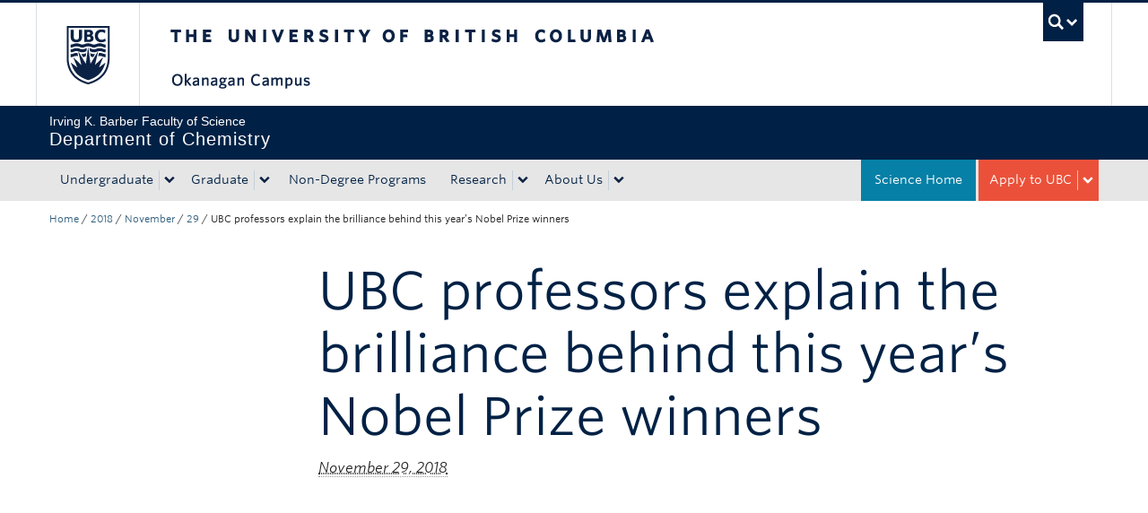

--- FILE ---
content_type: text/html; charset=UTF-8
request_url: https://chemistry.ok.ubc.ca/2018/11/29/ubc-professors-explain-the-brilliance-behind-this-years-nobel-prize-winners/
body_size: 10843
content:
<!DOCTYPE html>
<!--[if IEMobile 7]><html class="iem7 oldie" lang="en-US"><![endif]-->
<!--[if (IE 7)&!(IEMobile)]><html class="ie7 oldie" lang="en-US"><![endif]-->
<!--[if (IE 8)&!(IEMobile)]><html class="ie8 oldie" lang="en-US"><![endif]-->
<!--[if (IE 9)&!(IEMobile)]><html class="ie9" lang="en-US"><![endif]-->
<!--[[if (gt IE 9)|(gt IEMobile 7)]><!--><html lang="en-US"><!--<![endif]-->
<head>
<meta http-equiv="Content-Type" content="text/html; charset=UTF-8" />
<title>UBC professors explain the brilliance behind this year’s Nobel Prize winners</title>

<meta http-equiv="X-UA-Compatible" content="IE=edge,chrome=1" />
<meta name="viewport" content="width=device-width" /> <!-- needed for responsive -->
<link rel="dns-prefetch" href="//cdn.ubc.ca/" />

        <!-- Stylesheets -->
        <link href="//cdn.ubc.ca/clf/7.0.4/css/ubc-clf-full-bw.min.css" rel="stylesheet">
	


<link rel="pingback" href="https://chemistry.ok.ubc.ca/xmlrpc.php" />

<meta name='robots' content='max-image-preview:large' />
<meta name="template" content="UBC CLF Basic 1.0.6" />
<link rel='dns-prefetch' href='//cdn.ubc.ca' />
<link rel='dns-prefetch' href='//npmcdn.com' />
<link rel="alternate" type="application/rss+xml" title="Chemistry &raquo; Feed" href="https://chemistry.ok.ubc.ca/feed/" />
<link rel="alternate" type="application/rss+xml" title="Chemistry &raquo; Comments Feed" href="https://chemistry.ok.ubc.ca/comments/feed/" />
<link rel="alternate" title="oEmbed (JSON)" type="application/json+oembed" href="https://chemistry.ok.ubc.ca/wp-json/oembed/1.0/embed?url=https%3A%2F%2Fchemistry.ok.ubc.ca%2F2018%2F11%2F29%2Fubc-professors-explain-the-brilliance-behind-this-years-nobel-prize-winners%2F" />
<link rel="alternate" title="oEmbed (XML)" type="text/xml+oembed" href="https://chemistry.ok.ubc.ca/wp-json/oembed/1.0/embed?url=https%3A%2F%2Fchemistry.ok.ubc.ca%2F2018%2F11%2F29%2Fubc-professors-explain-the-brilliance-behind-this-years-nobel-prize-winners%2F&#038;format=xml" />
<style id='wp-img-auto-sizes-contain-inline-css' type='text/css'>
img:is([sizes=auto i],[sizes^="auto," i]){contain-intrinsic-size:3000px 1500px}
/*# sourceURL=wp-img-auto-sizes-contain-inline-css */
</style>
<link rel='stylesheet' id='ubco_datatable_css_1_13_6-css' href='https://chemistry.ok.ubc.ca/wp-content/plugins/ubco-responsive-table/public/vendor/DataTables/DataTable-1.13.6/css/jquery.dataTables.min.css?ver=1.13.6' type='text/css' media='all' />
<link rel='stylesheet' id='ubco_datatable_responsive_bootstrap_css_2_5_0-css' href='https://chemistry.ok.ubc.ca/wp-content/plugins/ubco-responsive-table/public/vendor/DataTables/DataTable-1.13.6/css/responsive.bootstrap.min.css?ver=2.5.0' type='text/css' media='all' />
<link rel='stylesheet' id='subpages-navigation-base-css' href='https://chemistry.ok.ubc.ca/wp-content/plugins/subpages-navigation/subpage-navigation-base.css?ver=b72ffbbbbef7a572f9c40efaab901b15' type='text/css' media='all' />
<style id='wp-emoji-styles-inline-css' type='text/css'>

	img.wp-smiley, img.emoji {
		display: inline !important;
		border: none !important;
		box-shadow: none !important;
		height: 1em !important;
		width: 1em !important;
		margin: 0 0.07em !important;
		vertical-align: -0.1em !important;
		background: none !important;
		padding: 0 !important;
	}
/*# sourceURL=wp-emoji-styles-inline-css */
</style>
<link rel='stylesheet' id='custom-css-css' href='https://chemistry.ok.ubc.ca/wp-content/uploads/sites/133/custom-css/custom-css-full.css?ver=b72ffbbbbef7a572f9c40efaab901b15' type='text/css' media='all' />
<link rel='stylesheet' id='hide_ubco_admin_css-css' href='https://chemistry.ok.ubc.ca/wp-content/plugins/ubco-admin-customization/css/admin-styles.css?ver=1.0.0' type='text/css' media='all' />
<link rel='stylesheet' id='hide_ubco_all_admin_css-css' href='https://chemistry.ok.ubc.ca/wp-content/plugins/ubco-admin-customization/css/hide-all-admin-styles.css?ver=1.0.0' type='text/css' media='all' />
<link rel='stylesheet' id='ubco_eb_css-css' href='https://chemistry.ok.ubc.ca/wp-content/plugins/ubco-emergency-banner/public/css/ubco-emergency-banner.css?ver=1.0.0' type='text/css' media='all' />
<link rel='stylesheet' id='okdir_stylesheet-css' href='https://chemistry.ok.ubc.ca/wp-content/plugins/ubco-faculty-staff-directory/assets/css/style.css?ver=b72ffbbbbef7a572f9c40efaab901b15' type='text/css' media='all' />
<link rel='stylesheet' id='flexslider-css' href='https://chemistry.ok.ubc.ca/wp-content/themes/fac-dept-child-theme/assets/vendor/flexslider/flexslider.css?ver=b72ffbbbbef7a572f9c40efaab901b15' type='text/css' media='all' />
<link rel='stylesheet' id='ubc-clf-whitney-css' href='https://chemistry.ok.ubc.ca/wp-content/themes/fac-dept-child-theme/assets/css/fonts.css?ver=b72ffbbbbef7a572f9c40efaab901b15' type='text/css' media='all' />
<link rel='stylesheet' id='style-css' href='https://chemistry.ok.ubc.ca/wp-content/themes/fac-dept-child-theme/style.css?ver=b72ffbbbbef7a572f9c40efaab901b15' type='text/css' media='all' />
<link rel='stylesheet' id='icon-style-css' href='https://chemistry.ok.ubc.ca/wp-content/themes/clf-basic/css/social_icons.css?ver=b72ffbbbbef7a572f9c40efaab901b15' type='text/css' media='all' />
<script type="text/javascript" src="https://chemistry.ok.ubc.ca/wp-includes/js/jquery/jquery.min.js?ver=3.7.1" id="jquery-core-js"></script>
<script type="text/javascript" src="https://chemistry.ok.ubc.ca/wp-includes/js/jquery/jquery-migrate.min.js?ver=3.4.1" id="jquery-migrate-js"></script>
<script type="text/javascript" src="https://chemistry.ok.ubc.ca/wp-content/plugins/ubco-responsive-table/public/vendor/DataTables/DataTable-1.13.6/js/jquery.dataTables.min.js?ver=1.13.6" id="ubco_datatable_js_1_13_6-js"></script>
<link rel="https://api.w.org/" href="https://chemistry.ok.ubc.ca/wp-json/" /><link rel="alternate" title="JSON" type="application/json" href="https://chemistry.ok.ubc.ca/wp-json/wp/v2/posts/3067" /><link rel="canonical" href="https://chemistry.ok.ubc.ca/2018/11/29/ubc-professors-explain-the-brilliance-behind-this-years-nobel-prize-winners/" />
<link rel='shortlink' href='https://chemistry.ok.ubc.ca/?p=3067' />
<script type="text/javascript">
(function(url){
	if(/(?:Chrome\/26\.0\.1410\.63 Safari\/537\.31|WordfenceTestMonBot)/.test(navigator.userAgent)){ return; }
	var addEvent = function(evt, handler) {
		if (window.addEventListener) {
			document.addEventListener(evt, handler, false);
		} else if (window.attachEvent) {
			document.attachEvent('on' + evt, handler);
		}
	};
	var removeEvent = function(evt, handler) {
		if (window.removeEventListener) {
			document.removeEventListener(evt, handler, false);
		} else if (window.detachEvent) {
			document.detachEvent('on' + evt, handler);
		}
	};
	var evts = 'contextmenu dblclick drag dragend dragenter dragleave dragover dragstart drop keydown keypress keyup mousedown mousemove mouseout mouseover mouseup mousewheel scroll'.split(' ');
	var logHuman = function() {
		if (window.wfLogHumanRan) { return; }
		window.wfLogHumanRan = true;
		var wfscr = document.createElement('script');
		wfscr.type = 'text/javascript';
		wfscr.async = true;
		wfscr.src = url + '&r=' + Math.random();
		(document.getElementsByTagName('head')[0]||document.getElementsByTagName('body')[0]).appendChild(wfscr);
		for (var i = 0; i < evts.length; i++) {
			removeEvent(evts[i], logHuman);
		}
	};
	for (var i = 0; i < evts.length; i++) {
		addEvent(evts[i], logHuman);
	}
})('//chemistry.ok.ubc.ca/?wordfence_lh=1&hid=588C3DB32BCDBF97E77A5BF0F7E70BFD');
</script><!-- Google Tag Manager -->
<script>(function(w,d,s,l,i){w[l]=w[l]||[];w[l].push({'gtm.start':
new Date().getTime(),event:'gtm.js'});var f=d.getElementsByTagName(s)[0],
j=d.createElement(s),dl=l!='dataLayer'?'&l='+l:'';j.async=true;j.src=
'https://www.googletagmanager.com/gtm.js?id='+i+dl;f.parentNode.insertBefore(j,f);
})(window,document,'script','dataLayer','GTM-W3V27VD');</script>
<!-- End Google Tag Manager -->
		
        <!--[if lte IE 7]>
<link href="//cdn.ubc.ca/clf/7.0.4/css/font-awesome-ie7.css" rel="stylesheet">
<![endif]-->
        <!-- Le HTML5 shim, for IE6-8 support of HTML5 elements -->
        <!--[if lt IE 9]>
        <script src="//cdn.ubc.ca/clf/html5shiv.min.js"></script>
        <![endif]-->

        <!-- Le fav and touch icons -->
		            <link rel="shortcut icon" href="//cdn.ubc.ca/clf/7.0.4/img/favicon.ico">
		        <link rel="apple-touch-icon-precomposed" sizes="144x144" href="//cdn.ubc.ca/clf/7.0.4/img/apple-touch-icon-144-precomposed.png">
        <link rel="apple-touch-icon-precomposed" sizes="114x114" href="//cdn.ubc.ca/clf/7.0.4/img/apple-touch-icon-114-precomposed.png">
        <link rel="apple-touch-icon-precomposed" sizes="72x72" href="//cdn.ubc.ca/clf/7.0.4/img/apple-touch-icon-72-precomposed.png">
        <link rel="apple-touch-icon-precomposed" href="//cdn.ubc.ca/clf/7.0.4/img/apple-touch-icon-57-precomposed.png">
        <style type="text/css" media="screen">#ubc7-unit {
                background: #002145;
            }</style>
		<link rel="icon" href="https://chemistry.ok.ubc.ca/wp-content/uploads/sites/133/2025/08/cropped-ubc-icon-32x32.png" sizes="32x32" />
<link rel="icon" href="https://chemistry.ok.ubc.ca/wp-content/uploads/sites/133/2025/08/cropped-ubc-icon-192x192.png" sizes="192x192" />
<link rel="apple-touch-icon" href="https://chemistry.ok.ubc.ca/wp-content/uploads/sites/133/2025/08/cropped-ubc-icon-180x180.png" />
<meta name="msapplication-TileImage" content="https://chemistry.ok.ubc.ca/wp-content/uploads/sites/133/2025/08/cropped-ubc-icon-270x270.png" />
		<style type="text/css" id="wp-custom-css">
			/* TEMPORARY FIX FOR EDUCATION SITE. ADDED TO MAIN STYLESHEET. 
CAN BE DELETED AFTER NEXT PULL TO PROD. -SQ DEC13 */

@media (max-width: 979px){
    .ok-carousel-cta .title {
        margin-left: initial;
        margin-right: initial;
    }
}


/* TEMPORARY FIX - Different font sizes for text inside a table */

table.table td {
font-size:18px }




/* RSS */
.ok-rss-news-feed .feed-shortcode .feed_title {
	display: block;
  font-size: 16px;
  color: #002145;
  text-decoration: none;
}

.ok-rss-news-feed .feed-shortcode .feed_entry {
	  padding: 10px 8px;
    border-bottom: 1px solid #eee;
    margin-bottom: 0;
}

.ok-rss-news-feed .feed-shortcode .feed_entry:hover {
	background-color: #eff8fb;
}
			</style>
		
</head>

<body class="wordpress ltr en_US child-theme multisite blog-133 y2026 m01 d27 h07 tuesday logged-out singular singular-post singular-post-3067 full-width l2-column-sm l2-column single-3067 chrome primary-active secondary-inactive subsidiary-inactive">

<a class="skip-link sr-only" href="#content">Skip to main content</a>
<a class="skip-link sr-only" href="#ubc7-unit-menu">Skip to main navigation</a>
<a class="skip-link sr-only" href="#primary-secondary">Skip to page-level navigation</a>
<a class="skip-link sr-only" href="https://students.ok.ubc.ca/drc">Go to the Disability Resource Centre Website</a>
<a class="skip-link sr-only" href="https://drcbooking.ok.ubc.ca/ClockWork/custom/misc/home.aspx">Go to the DRC Booking Accommodation Portal</a>
<a class="skip-link sr-only" href="https://library.ok.ubc.ca/itl/">Go to the Inclusive Technology Lab Website</a>



<div id="body-container" >

		
	        <!-- UBC Global Utility Menu -->
        <div class="collapse expand" id="ubc7-global-menu">
            <div id="ubc7-search" class="expand">
				<div class="container">                <div id="ubc7-search-box">
                    <form class="form-search" method="get" action="//www.ubc.ca/search/refine/" role="search">
                        <input type="text" name="q" placeholder="Search UBCO - Department of Chemistry" class="input-xlarge search-query">
                        <input type="hidden" name="label" value="UBCO - Department of Chemistry"/>
                        <input type="hidden" name="site" value="https://chemistry.ok.ubc.ca"/>
                        <button type="submit" class="btn">Search</button>
                    </form>
                </div>
				</div>            </div>
			<div class="container">            <div id="ubc7-global-header" class="expand">
                <!-- Global Utility Header from CDN -->
            </div>
			</div>        </div>
        <!-- End of UBC Global Utility Menu -->
	        <!-- UBC Header -->
        <header id="ubc7-header" class="row-fluid expand" role="banner">
			<div class="container">            <div class="span1">
                <div id="ubc7-logo">
                    <a href="http://www.ubc.ca" title="The University of British Columbia (UBC)">The University of British Columbia</a>
                </div>
            </div>
            <div class="span2">
                <div id="ubc7-apom">
                </div>
            </div>
            <div class="span9" id="ubc7-wordmark-block">
                <div id="ubc7-wordmark">
                    <a href="http://ok.ubc.ca/" title="The University of British Columbia (UBC)">The University of British Columbia</a>
					<span class="ubc7-campus" id="ubc7-okanagan-campus">Okanagan campus</span>                </div>
                <div id="ubc7-global-utility">
                    <button type="button" data-toggle="collapse" data-target="#ubc7-global-menu"><span>UBC Search</span></button>
                    <noscript><a id="ubc7-global-utility-no-script" href="http://www.ubc.ca/" title="UBC Search">UBC Search</a></noscript>
                </div>
            </div>
			</div>        </header>
        <!-- End of UBC Header -->

	        <!-- UBC Unit Identifier -->
        <div id="ubc7-unit" class="row-fluid expand">
			<div class="container">            <div class="span12">
                <!-- Mobile Menu Icon -->
                <div class="navbar">
                    <a class="btn btn-navbar" data-toggle="collapse" data-target="#ubc7-unit-navigation">
                        <span class="icon-bar"></span>
                        <span class="icon-bar"></span>
                        <span class="icon-bar"></span>
                    </a>
                </div>
                <!-- Unit Name -->
                <div id="ubc7-unit-name" >
                    <a href="https://chemistry.ok.ubc.ca" title="Department of Chemistry"><span id="ubc7-unit-faculty">Irving K. Barber Faculty of Science</span><span id="ubc7-unit-identifier">Department of Chemistry</span></a>
                </div>
            </div>
			</div>        </div>
        <!-- End of UBC Unit Identifier -->
			<!-- UBC Unit Navigation -->
        <div id="ubc7-unit-menu" class="navbar expand" role="navigation">
            <div class="navbar-inner expand">
                <div class="container">
                 <div id="ubc7-unit-navigation" class="nav-collapse collapse"><ul id="menu-main-menu" class="nav"><li id="menu-item-2298" class="menu-item menu-item-type-post_type menu-item-object-page menu-item-has-children dropdown menu-item-2298"><div class="btn-group"><a class="btn" href="https://chemistry.ok.ubc.ca/undergraduate/">Undergraduate</a><button class="btn droptown-toggle" data-toggle="dropdown"><span class="ubc7-arrow blue down-arrow"></span></button>
<ul class="dropdown-menu">
	<li id="menu-item-2509" class="menu-item menu-item-type-post_type menu-item-object-page menu-item-2509"><a href="https://chemistry.ok.ubc.ca/undergraduate/biochemistry-molecular-biology/">Biochemistry and Molecular Biology</a></li>
	<li id="menu-item-2374" class="menu-item menu-item-type-post_type menu-item-object-page menu-item-2374"><a href="https://chemistry.ok.ubc.ca/undergraduate/chemistry/">Chemistry</a></li>
	<li id="menu-item-2373" class="menu-item menu-item-type-post_type menu-item-object-page menu-item-2373"><a href="https://chemistry.ok.ubc.ca/undergraduate/environmental-chemistry/">Environmental Chemistry</a></li>
	<li id="menu-item-3432" class="menu-item menu-item-type-post_type menu-item-object-page menu-item-3432"><a href="https://chemistry.ok.ubc.ca/undergraduate/green-chemistry/">Green Chemistry</a></li>
	<li id="menu-item-535" class="menu-item menu-item-type-post_type menu-item-object-page menu-item-535"><a href="https://chemistry.ok.ubc.ca/undergraduate/student-resources/">Undergraduate Student Resources</a></li>
	<li id="menu-item-2633" class="menu-item menu-item-type-post_type menu-item-object-page menu-item-2633"><a href="https://chemistry.ok.ubc.ca/undergraduate/awards/">Undergraduate Awards</a></li>
	<li id="menu-item-4917" class="menu-item menu-item-type-custom menu-item-object-custom menu-item-4917"><a href="https://students.ok.ubc.ca/global-engagement-office/go-global/visiting-international-research-student-at-ubc-okanagan/">Visiting International Research Students</a></li>
</ul></div>
</li>
<li id="menu-item-30" class="menu-item menu-item-type-post_type menu-item-object-page menu-item-has-children dropdown menu-item-30"><div class="btn-group"><a class="btn" href="https://chemistry.ok.ubc.ca/graduate/">Graduate</a><button class="btn droptown-toggle" data-toggle="dropdown"><span class="ubc7-arrow blue down-arrow"></span></button>
<ul class="dropdown-menu">
	<li id="menu-item-2508" class="menu-item menu-item-type-post_type menu-item-object-page menu-item-2508"><a href="https://chemistry.ok.ubc.ca/graduate/biochemistry-molecular-biology/">Biochemistry and Molecular Biology</a></li>
	<li id="menu-item-5120" class="menu-item menu-item-type-custom menu-item-object-custom menu-item-5120"><a href="https://biology.ok.ubc.ca/graduate/biotechnology/">Biotechnology</a></li>
	<li id="menu-item-2372" class="menu-item menu-item-type-post_type menu-item-object-page menu-item-2372"><a href="https://chemistry.ok.ubc.ca/graduate/chemistry/">Chemistry</a></li>
	<li id="menu-item-2329" class="menu-item menu-item-type-post_type menu-item-object-page menu-item-2329"><a href="https://chemistry.ok.ubc.ca/graduate/resources/">Graduate Student Resources</a></li>
	<li id="menu-item-4916" class="menu-item menu-item-type-custom menu-item-object-custom menu-item-4916"><a href="https://students.ok.ubc.ca/global-engagement-office/go-global/visiting-international-research-student-at-ubc-okanagan/">Visiting International Research Students</a></li>
</ul></div>
</li>
<li id="menu-item-3805" class="menu-item menu-item-type-post_type menu-item-object-page menu-item-3805"><a href="https://chemistry.ok.ubc.ca/non-degree-programs/">Non-Degree Programs</a></li>
<li id="menu-item-4362" class="menu-item menu-item-type-post_type menu-item-object-page menu-item-has-children dropdown menu-item-4362"><div class="btn-group"><a class="btn" href="https://chemistry.ok.ubc.ca/research/">Research</a><button class="btn droptown-toggle" data-toggle="dropdown"><span class="ubc7-arrow blue down-arrow"></span></button>
<ul class="dropdown-menu">
	<li id="menu-item-4686" class="menu-item menu-item-type-post_type menu-item-object-page menu-item-4686"><a href="https://chemistry.ok.ubc.ca/research/department-seminars/">Department Seminars</a></li>
</ul></div>
</li>
<li id="menu-item-2300" class="menu-item menu-item-type-post_type menu-item-object-page menu-item-has-children dropdown menu-item-2300"><div class="btn-group"><a class="btn" href="https://chemistry.ok.ubc.ca/about/">About Us</a><button class="btn droptown-toggle" data-toggle="dropdown"><span class="ubc7-arrow blue down-arrow"></span></button>
<ul class="dropdown-menu">
	<li id="menu-item-251" class="menu-item menu-item-type-post_type menu-item-object-page menu-item-251"><a href="https://chemistry.ok.ubc.ca/about/alumni/">Alumni</a></li>
	<li id="menu-item-536" class="menu-item menu-item-type-post_type menu-item-object-page menu-item-536"><a href="https://chemistry.ok.ubc.ca/about/careers/">Careers</a></li>
	<li id="menu-item-28" class="menu-item menu-item-type-post_type menu-item-object-page menu-item-28"><a href="https://chemistry.ok.ubc.ca/about/contact/">Contact &amp; People</a></li>
	<li id="menu-item-3114" class="menu-item menu-item-type-post_type menu-item-object-page menu-item-3114"><a href="https://chemistry.ok.ubc.ca/about/news-events/">News &#038; Events</a></li>
</ul></div>
</li>
<li id="menu-item-34" class="navbar-apply navbar-toggle menu-item menu-item-type-custom menu-item-object-custom menu-item-has-children dropdown menu-item-34"><div class="btn-group"><a class="btn">Apply to UBC</a><button class="btn droptown-toggle" data-toggle="dropdown"><span class="ubc7-arrow blue down-arrow"></span></button>
<ul class="dropdown-menu">
	<li id="menu-item-991" class="menu-item menu-item-type-custom menu-item-object-custom menu-item-991"><a target="_blank" href="https://myapplication.ubc.ca/apply">Undergraduate</a></li>
	<li id="menu-item-992" class="menu-item menu-item-type-custom menu-item-object-custom menu-item-992"><a target="_blank" href="https://gradstudies.ok.ubc.ca/applying/">Graduate</a></li>
</ul></div>
</li>
<li id="menu-item-35" class="navbar-blue menu-item menu-item-type-custom menu-item-object-custom menu-item-35"><a target="_blank" href="https://science.ok.ubc.ca">Science Home</a></li>
</ul></div>                    
                </div>
            </div><!-- /navbar-inner -->
        </div><!-- /navbar -->
        <!-- End of UBC Unit Navigation -->
			<!-- Second Menu Location - Styles Only Currently Support Menu named "Audience Menu" in WP -->
			<div class="secondarymenuwrap expand"><div class="container"></div></div>
    
		
	<div class="container">
	<div class="container">	
	<div class="container">	
	<div id="container" class="expand" >
	
		<div class="breadcrumb expand" itemprop="breadcrumb"><span class="trail-begin"><a href="https://chemistry.ok.ubc.ca" title="Chemistry" rel="home" class="trail-begin">Home</a></span> <span class="divider">/</span> <a href="https://chemistry.ok.ubc.ca/2018/" title="2018">2018</a> <span class="divider">/</span> <a href="https://chemistry.ok.ubc.ca/2018/11/" title="November 2018">November</a> <span class="divider">/</span> <a href="https://chemistry.ok.ubc.ca/2018/11/29/" title="November 29, 2018">29</a> <span class="divider">/</span> <span class="trail-end">UBC professors explain the brilliance behind this year’s Nobel Prize winners</span></div><div class="expand row-fluid" role="main">
	<div id="primary-secondary" class="sidebar aside  span3"> 
		<div id="primary">
	
				
				
				
		</div><!-- #primary -->
		
		
	</div><!-- #primary-secondary .aside -->


	<div id="content" class="hfeed content  span9">

		
		
			<div id="post-3067" class="hentry post publish post-1 odd author-patty-wellborn-2 has-excerpt category-chemistry">

				<h1 class='post-title entry-title'>UBC professors explain the brilliance behind this year’s Nobel Prize winners</h1><p class="byline"><abbr class="published" title="Thursday, November 29th, 2018, 7:00 am">November 29, 2018</abbr> </p>
				<div class="entry-content">
					<p><iframe src="https://www.youtube.com/embed/2Swn6mVVk6Y" width="560" height="315" frameborder="0" allowfullscreen="allowfullscreen"></iframe></p>
<h3>Learn about the world-changing discoveries and achievements</h3>
<p><strong>What:</strong> Nobel Night panel discussion at UBC Okanagan<br />
<strong>Who:</strong> University researchers discuss this year’s Nobel Prizes<br />
<strong>When:</strong> Wednesday, December 12, beginning at 7 p.m., refreshments to follow<br />
<strong>Where:</strong> Lecture theatre FIP 204, Fipke Centre for Innovative Research, 3247 University Way, UBC Okanagan</p>
<p>On December 10, thousands of miles away from the Okanagan, world leaders will gather in both Stockholm and Oslo to watch the 2018 Nobel Prizes be officially awarded.</p>
<p>It was on this same day in 1901 when the first Nobel Prizes were awarded, fulfilling the intentions of Alfred Nobel’s will. For more than a century, the Nobel Prize awards and Laureates continue to garner international attention for their discoveries and achievements.</p>
<p>At UBC Okanagan’s Nobel Night, university professors will explain why the 2018 awards are relevant and significant in today’s changing world. From lasers to curing cancer to the economics of climate change and more, people will learn about some of the world’s most outstanding contributions in physics, chemistry, medicine, peace and economics.</p>
<p>The event will be emceed by UBC Okanagan Chief Librarian Heather Berringer. Following the presentations, there will be an opportunity for audience questions and a social with refreshments. Admission is free. For more information and to register: <a href="http://nobelnight.ok.ubc.ca/">nobelnight.ok.ubc.ca</a></p>
<h4>About the Nobel Prize in Physics</h4>
<p>Associate Professor of Electrical Engineering Kenneth Chau will talk about the work of Arthur Ashkin, Gérard Mourou and Donna Stickland for their groundbreaking work in the field of laser physics.</p>
<h4>About the Nobel Prize in Chemistry</h4>
<p>Associate Professor of Chemistry Kirsten Wolthers will discuss the work of Frances H. Arnold, George P. Smith and Sir Gregory P. Winter and their research in harnessing the power of evolution.</p>
<h4>About the Nobel Prize in Physiology or Medicine</h4>
<p>Associate Professor of Medical Physics Christina Haston will highlight the accomplishments of James P. Allison and Tasuku Honjo who were jointly awarded the Nobel Prize in Physiology or Medicine for their work in discovering a new cancer therapy.</p>
<h4>About the Economic Sciences</h4>
<p>Associate Professor of Economics John Janmaat will discuss the work of William D. Nordhaus and Paul M. Romer who have been awarded the Sveriges Riksbank Prize in Economic Sciences in memory of Alfred Nobel. The work of Nordhaus and Romer has broadened the scope of economic analysis by constructing models that explain how the market economy interacts with nature and knowledge.</p>
<h4>About the Nobel Peace Prize</h4>
<p>Professor of Political Science Helen Yanacopulos will speak to the accomplishments of Denis Mukwege and Nadia Murad and their efforts to end the use of sexual violence as a weapon of war and armed conflict.</p>
<h3>About UBC&#8217;s Okanagan campus</h3>
<p>UBC’s Okanagan campus is an innovative hub for research and learning in the heart of British Columbia’s stunning Okanagan Valley. Ranked among the top 20 public universities in the world, UBC is home to bold thinking and discoveries that make a difference. Established in 2005, the Okanagan campus combines a globally recognized UBC education with a tight-knit and entrepreneurial community that welcomes students and faculty from around the world.</p>
<p>To find out more, visit: <a href="http://ok.ubc.ca/">ok.ubc.ca</a>.</p>
									</div><!-- .entry-content -->

				<!-- Include this file so that we can show the ACF Fields -->
								<!-- START ACF CONTENT HERE -->
													
				<!-- END ACF CONTENT HERE -->
				<p class="entry-meta"><span class="category"><span class="before">Posted in </span><a href="https://chemistry.ok.ubc.ca/category/chemistry/" rel="tag">Chemistry</a></span>  </p>
			</div><!-- .hentry -->

			
			
			
		
		
		<div id="utility-after-content" class="sidebar utility ">

			<div id="custom_html-3" class="widget_text widget widget_custom_html widget-widget_custom_html"><div class="widget_text widget-wrap widget-inside"><div class="textwidget custom-html-widget"><hr>

<div class="row-fluid">

	<div class="span4">
					<h3>News</h3>

		<h4>
			Archives
		</h4>
		<p><select id="archivesOptions"><br />
	<option value='https://chemistry.ok.ubc.ca/2026/01/'> January 2026 &nbsp;(2)</option>
	<option value='https://chemistry.ok.ubc.ca/2025/12/'> December 2025 &nbsp;(2)</option>
	<option value='https://chemistry.ok.ubc.ca/2025/10/'> October 2025 &nbsp;(1)</option>
	<option value='https://chemistry.ok.ubc.ca/2025/09/'> September 2025 &nbsp;(4)</option>
	<option value='https://chemistry.ok.ubc.ca/2025/08/'> August 2025 &nbsp;(5)</option>
	<option value='https://chemistry.ok.ubc.ca/2025/07/'> July 2025 &nbsp;(3)</option>
	<option value='https://chemistry.ok.ubc.ca/2025/06/'> June 2025 &nbsp;(3)</option>
	<option value='https://chemistry.ok.ubc.ca/2025/05/'> May 2025 &nbsp;(2)</option>
	<option value='https://chemistry.ok.ubc.ca/2025/04/'> April 2025 &nbsp;(2)</option>
	<option value='https://chemistry.ok.ubc.ca/2025/03/'> March 2025 &nbsp;(2)</option>
	<option value='https://chemistry.ok.ubc.ca/2025/02/'> February 2025 &nbsp;(1)</option>
	<option value='https://chemistry.ok.ubc.ca/2025/01/'> January 2025 &nbsp;(2)</option>
<br />
</select><br />
<script>
jQuery(document).ready(function ($) {
$(document).ready(function() {
  let archivesOptions = $('#archivesOptions');
  let newOption = $('<option value="" selected>Select Month</option>');
  archivesOptions.prepend(newOption);
  archivesOptions.on('change', function() {
    if($(this).val()) {
       window.location.href = $(this).val();
    }
  });
});
});
</script></p>

		
				<h4>
			Categories
		</h4>
		<div id="categoriesList">
<ul>
	<li class="cat-item cat-item-18"><a href="https://chemistry.ok.ubc.ca/category/chemistry/">Chemistry</a> (52)
</li>
	<li class="cat-item cat-item-1"><a href="https://chemistry.ok.ubc.ca/category/uncategorized/">Uncategorized</a> (173)
</li>

</ul>
</div>
<style>
div#categoriesList ul li {
  list-style: none;
}
div#categoriesList ul {
  margin:0;
}
li.cat-item {
  font-size:16px;
}
</style>

		
	</div>
	<div class="span8">
		<h3>Events</h3>
<div class="ok-rss-events-feed">
		<style>
  iframe#ok_events_iframe_fos_list {
    width: 1px;
    min-width: 100%;
		min-height: 80px;
		border: none;
		background-color: #fff;
		padding-bottom: 15px;
		border-bottom: 1px solid #eee;
  }
</style>
<iframe id="ok_events_iframe_fos_list" src="https://events.ok.ubc.ca/iframes/fos-list-calendar/"></iframe>
<p><a href="https://events.ok.ubc.ca" target="_blank" rel="noopener">See more UBC Okanagan Events </a>
</p>
<script>
jQuery(document).ready(function () {
	iFrameResize({ log: true }, '#ok_events_iframe_fos_list');
});
</script>
<script src="https://cdn.ok.ubc.ca/_ubc_clf/_clf7_assets/sites/events/js/iframeSizer.min.js"></script>

		</div>
	</div>
</div>
<br/></div></div></div>
		</div><!-- #utility-after-content .utility -->

	
	
	</div><!-- .content .hfeed -->

		</div>
	</div><!-- #container -->
</div>	</div>			</div>	
	

	        <!-- CLF Footer -->
        <footer id="ubc7-footer" class="expand" role="contentinfo">
			        <div class="row-fluid expand" id="ubc7-unit-footer">
			<div class="container">            <div class="span10" id="ubc7-unit-address">
                <div id="ubc7-address-unit-name">Irving K. Barber Faculty of Science</div>
								<div id="ubc7-address-campus">Okanagan Campus</div>				<div id="ubc7-address-street">Department of Chemistry</div>				<div id="ubc7-address-street2">3247 Research Road, FIP 345</div>                <div id="ubc7-address-location">
					<span id="ubc7-address-city">Kelowna</span>, <span id="ubc7-address-province">BC</span> <span id="ubc7-address-country">Canada</span> <span id="ubc7-address-postal">V1V 1V7</span>                </div>
				<div id="ubc7-address-phone">Tel 250 807 9597</div>												<div id="ubc7-address-email">Email <a href="mailto:c&#104;&#101;&#109;&#105;s&#116;&#114;y.&#111;&#107;anag&#97;&#110;&#64;ubc&#46;&#99;&#97;">&#99;he&#109;i&#115;t&#114;y.o&#107;&#97;&#110;aga&#110;&#64;&#117;bc.c&#97;</a></div>            </div>
			<div class="span2">
               	<strong>Find us on</strong>
                <div id="ubc7-unit-social-icons"><a href="https://www.facebook.com/fos.ubco" title="Facebook icon" target="_blank"><i class="icon-facebook-sign"></i></a>&nbsp;<a href="https://www.instagram.com/fos.ubco" title="Instagram icon" target="_blank"><i class="icon-instagram-sign"></i></a>&nbsp;<a href="https://twitter.com/fos_ubco" title="Twitter icon" target="_blank"><i class="icon-twitter-sign"></i></a>&nbsp;<a href="https://www.linkedin.com/company/ubc-science-okanagan/" title="LinkedIn icon" target="_blank"><i class="icon-linkedin-sign"></i></a>&nbsp;</div>
            </div>			</div>        </div>
	        <div class="row-fluid expand ubc7-back-to-top">
			<div class="container">            <div class="span2">
                <a href="#" title="Back to top">Back to top
                    <div class="ubc7-arrow up-arrow grey"></div>
                </a>
            </div>
			</div>        </div>
	        <div class="row-fluid expand" id="ubc7-global-footer">
			<div class="container">            <div class="span5" id="ubc7-signature"><a href="http://www.ubc.ca/" title="The University of British Columbia (UBC)">The University of British Columbia</a></div>
            <div class="span7" id="ubc7-footer-menu">
            </div>
			</div>        </div>
        <div class="row-fluid expand" id="ubc7-minimal-footer">
			<div class="container">            <div class="span12">
                <ul>
                    <li><a href="//cdn.ubc.ca/clf/ref/emergency" title="Emergency Procedures">Emergency Procedures</a> <span class="divider">|</span></li>
                    <li><a href="//cdn.ubc.ca/clf/ref/terms" title="Terms of Use">Terms of Use</a> <span class="divider">|</span></li>
                    <li><a href="//cdn.ubc.ca/clf/ref/copyright" title="UBC Copyright">Copyright</a> <span class="divider">|</span></li>
                    <li><a href="//cdn.ubc.ca/clf/ref/accessibility" title="Accessibility">Accessibility</a></li>
                </ul>
            </div>
			</div>        </div>
	        </footer>
        <!-- End of CLF Footer -->
	
	

	
	

</div><!-- #body-container -->

<script type="speculationrules">
{"prefetch":[{"source":"document","where":{"and":[{"href_matches":"/*"},{"not":{"href_matches":["/wp-*.php","/wp-admin/*","/wp-content/uploads/sites/133/*","/wp-content/*","/wp-content/plugins/*","/wp-content/themes/fac-dept-child-theme/*","/wp-content/themes/clf-basic/*","/*\\?(.+)"]}},{"not":{"selector_matches":"a[rel~=\"nofollow\"]"}},{"not":{"selector_matches":".no-prefetch, .no-prefetch a"}}]},"eagerness":"conservative"}]}
</script>
<!-- Google Tag Manager (noscript) -->
<noscript><iframe src="https://www.googletagmanager.com/ns.html?id=GTM-W3V27VD"
height="0" width="0" style="display:none;visibility:hidden"></iframe></noscript>
<!-- End Google Tag Manager (noscript) -->
		        <!-- Placed javascript at the end for faster loading -->
		<script type="text/javascript" src="https://chemistry.ok.ubc.ca/wp-content/plugins/ubco-responsive-table/public/vendor/DataTables/DataTable-1.13.6/js/dataTables.responsive.min.js?ver=2.5.0" id="ubco_datatable_responsive_js_2_5_0-js"></script>
<script type="text/javascript" src="https://chemistry.ok.ubc.ca/wp-content/plugins/ubco-responsive-table/public/js/ubco-responsive-table.min.js?ver=b72ffbbbbef7a572f9c40efaab901b15" id="ubco_rt_js-js"></script>
<script type="text/javascript" src="//cdn.ubc.ca/clf/7.0.4/js/ubc-clf.min.js?ver=1" id="clf-js"></script>
<script type="text/javascript" src="https://chemistry.ok.ubc.ca/wp-content/plugins/ubco-emergency-banner/public/js/ubco-emergency-banner.js?ver=1769528552" id="ubco_eb_script-js"></script>
<script type="text/javascript" src="https://chemistry.ok.ubc.ca/wp-content/plugins/ubco-faculty-staff-directory/assets/js/main.js?ver=1.1" id="my_amazing_script-js"></script>
<script type="text/javascript" src="//npmcdn.com/isotope-layout@3/dist/isotope.pkgd.js?ver=3.3.5" id="isotope-js"></script>
<script type="text/javascript" src="https://chemistry.ok.ubc.ca/wp-content/themes/fac-dept-child-theme/assets/vendor/modernizr/modernizr.min.js" id="modernizr-js"></script>
<script type="text/javascript" src="https://chemistry.ok.ubc.ca/wp-content/themes/fac-dept-child-theme/assets/vendor/flexslider/jquery.flexslider-min.js" id="flexslider-js"></script>
<script type="text/javascript" src="https://chemistry.ok.ubc.ca/wp-content/themes/fac-dept-child-theme/assets/vendor/others/ani-numbers.js" id="ani-numbers-js"></script>
<script type="text/javascript" src="https://chemistry.ok.ubc.ca/wp-content/themes/fac-dept-child-theme/assets/js/main.js" id="ubcomain-js"></script>
<script id="wp-emoji-settings" type="application/json">
{"baseUrl":"https://s.w.org/images/core/emoji/17.0.2/72x72/","ext":".png","svgUrl":"https://s.w.org/images/core/emoji/17.0.2/svg/","svgExt":".svg","source":{"concatemoji":"https://chemistry.ok.ubc.ca/wp-includes/js/wp-emoji-release.min.js?ver=b72ffbbbbef7a572f9c40efaab901b15"}}
</script>
<script type="module">
/* <![CDATA[ */
/*! This file is auto-generated */
const a=JSON.parse(document.getElementById("wp-emoji-settings").textContent),o=(window._wpemojiSettings=a,"wpEmojiSettingsSupports"),s=["flag","emoji"];function i(e){try{var t={supportTests:e,timestamp:(new Date).valueOf()};sessionStorage.setItem(o,JSON.stringify(t))}catch(e){}}function c(e,t,n){e.clearRect(0,0,e.canvas.width,e.canvas.height),e.fillText(t,0,0);t=new Uint32Array(e.getImageData(0,0,e.canvas.width,e.canvas.height).data);e.clearRect(0,0,e.canvas.width,e.canvas.height),e.fillText(n,0,0);const a=new Uint32Array(e.getImageData(0,0,e.canvas.width,e.canvas.height).data);return t.every((e,t)=>e===a[t])}function p(e,t){e.clearRect(0,0,e.canvas.width,e.canvas.height),e.fillText(t,0,0);var n=e.getImageData(16,16,1,1);for(let e=0;e<n.data.length;e++)if(0!==n.data[e])return!1;return!0}function u(e,t,n,a){switch(t){case"flag":return n(e,"\ud83c\udff3\ufe0f\u200d\u26a7\ufe0f","\ud83c\udff3\ufe0f\u200b\u26a7\ufe0f")?!1:!n(e,"\ud83c\udde8\ud83c\uddf6","\ud83c\udde8\u200b\ud83c\uddf6")&&!n(e,"\ud83c\udff4\udb40\udc67\udb40\udc62\udb40\udc65\udb40\udc6e\udb40\udc67\udb40\udc7f","\ud83c\udff4\u200b\udb40\udc67\u200b\udb40\udc62\u200b\udb40\udc65\u200b\udb40\udc6e\u200b\udb40\udc67\u200b\udb40\udc7f");case"emoji":return!a(e,"\ud83e\u1fac8")}return!1}function f(e,t,n,a){let r;const o=(r="undefined"!=typeof WorkerGlobalScope&&self instanceof WorkerGlobalScope?new OffscreenCanvas(300,150):document.createElement("canvas")).getContext("2d",{willReadFrequently:!0}),s=(o.textBaseline="top",o.font="600 32px Arial",{});return e.forEach(e=>{s[e]=t(o,e,n,a)}),s}function r(e){var t=document.createElement("script");t.src=e,t.defer=!0,document.head.appendChild(t)}a.supports={everything:!0,everythingExceptFlag:!0},new Promise(t=>{let n=function(){try{var e=JSON.parse(sessionStorage.getItem(o));if("object"==typeof e&&"number"==typeof e.timestamp&&(new Date).valueOf()<e.timestamp+604800&&"object"==typeof e.supportTests)return e.supportTests}catch(e){}return null}();if(!n){if("undefined"!=typeof Worker&&"undefined"!=typeof OffscreenCanvas&&"undefined"!=typeof URL&&URL.createObjectURL&&"undefined"!=typeof Blob)try{var e="postMessage("+f.toString()+"("+[JSON.stringify(s),u.toString(),c.toString(),p.toString()].join(",")+"));",a=new Blob([e],{type:"text/javascript"});const r=new Worker(URL.createObjectURL(a),{name:"wpTestEmojiSupports"});return void(r.onmessage=e=>{i(n=e.data),r.terminate(),t(n)})}catch(e){}i(n=f(s,u,c,p))}t(n)}).then(e=>{for(const n in e)a.supports[n]=e[n],a.supports.everything=a.supports.everything&&a.supports[n],"flag"!==n&&(a.supports.everythingExceptFlag=a.supports.everythingExceptFlag&&a.supports[n]);var t;a.supports.everythingExceptFlag=a.supports.everythingExceptFlag&&!a.supports.flag,a.supports.everything||((t=a.source||{}).concatemoji?r(t.concatemoji):t.wpemoji&&t.twemoji&&(r(t.twemoji),r(t.wpemoji)))});
//# sourceURL=https://chemistry.ok.ubc.ca/wp-includes/js/wp-emoji-loader.min.js
/* ]]> */
</script>

</body>
</html>

--- FILE ---
content_type: text/html; charset=UTF-8
request_url: https://events.ok.ubc.ca/iframes/fos-list-calendar/
body_size: 18456
content:

<!DOCTYPE html>

<meta name='robots' content='noindex, nofollow' />

		<!-- Meta Tag Manager -->
		<meta name="google-site-verification" content="MQ8KMpxE1suYfpi-Nmycc1MxhTgJ51xtATKbh15sRk4" />
		<!-- / Meta Tag Manager -->
<meta name="template" content="UBC CLF Basic 1.0.6" />

	<!-- This site is optimized with the Yoast SEO plugin v26.7 - https://yoast.com/wordpress/plugins/seo/ -->
	<meta name="description" content="See what’s happening at UBC Okanagan. Explore the UBCO events calendar for performances, talks, workshops, community events, info sessions, and more." />
	<meta property="og:locale" content="en_US" />
	<meta property="og:type" content="article" />
	<meta property="og:title" content="Science: List Calendar - UBC Okanagan Events Calendar" />
	<meta property="og:description" content="See what’s happening at UBC Okanagan. Explore the UBCO events calendar for performances, talks, workshops, community events, info sessions, and more." />
	<meta property="og:url" content="https://events.ok.ubc.ca/iframes/fos-list-calendar/" />
	<meta property="og:site_name" content="UBC Okanagan Events Calendar" />
	<meta property="article:modified_time" content="2021-12-15T06:08:38+00:00" />
	<meta name="twitter:card" content="summary_large_image" />
	<script type="application/ld+json" class="yoast-schema-graph">{"@context":"https://schema.org","@graph":[{"@type":"WebPage","@id":"https://events.ok.ubc.ca/iframes/fos-list-calendar/","url":"https://events.ok.ubc.ca/iframes/fos-list-calendar/","name":"Science: List Calendar - UBC Okanagan Events Calendar","isPartOf":{"@id":"https://events.ok.ubc.ca/#website"},"datePublished":"2020-10-22T18:25:21+00:00","dateModified":"2021-12-15T06:08:38+00:00","description":"See what’s happening at UBC Okanagan. Explore the UBCO events calendar for performances, talks, workshops, community events, info sessions, and more.","breadcrumb":{"@id":"https://events.ok.ubc.ca/iframes/fos-list-calendar/#breadcrumb"},"inLanguage":"en-US","potentialAction":[{"@type":"ReadAction","target":["https://events.ok.ubc.ca/iframes/fos-list-calendar/"]}]},{"@type":"BreadcrumbList","@id":"https://events.ok.ubc.ca/iframes/fos-list-calendar/#breadcrumb","itemListElement":[{"@type":"ListItem","position":1,"name":"Home"},{"@type":"ListItem","position":2,"name":"iFrames","item":"https://events.ok.ubc.ca/iframes/"},{"@type":"ListItem","position":3,"name":"Science: List Calendar"}]},{"@type":"WebSite","@id":"https://events.ok.ubc.ca/#website","url":"https://events.ok.ubc.ca/","name":"UBC Okanagan Events Calendar","description":"","potentialAction":[{"@type":"SearchAction","target":{"@type":"EntryPoint","urlTemplate":"https://events.ok.ubc.ca/?s={search_term_string}"},"query-input":{"@type":"PropertyValueSpecification","valueRequired":true,"valueName":"search_term_string"}}],"inLanguage":"en-US"}]}</script>
	<!-- / Yoast SEO plugin. -->


<link rel='dns-prefetch' href='//cdn.ubc.ca' />
<link rel="alternate" type="application/rss+xml" title="UBC Okanagan Events Calendar &raquo; Feed" href="https://events.ok.ubc.ca/feed/" />
<link rel="alternate" type="application/rss+xml" title="UBC Okanagan Events Calendar &raquo; Comments Feed" href="https://events.ok.ubc.ca/comments/feed/" />
<link rel="alternate" type="text/calendar" title="UBC Okanagan Events Calendar &raquo; iCal Feed" href="https://events.ok.ubc.ca?ical=1" />
<link rel="alternate" title="oEmbed (JSON)" type="application/json+oembed" href="https://events.ok.ubc.ca/wp-json/oembed/1.0/embed?url=https%3A%2F%2Fevents.ok.ubc.ca%2Fiframes%2Ffos-list-calendar%2F" />
<link rel="alternate" title="oEmbed (XML)" type="text/xml+oembed" href="https://events.ok.ubc.ca/wp-json/oembed/1.0/embed?url=https%3A%2F%2Fevents.ok.ubc.ca%2Fiframes%2Ffos-list-calendar%2F&#038;format=xml" />
<style id='wp-img-auto-sizes-contain-inline-css' type='text/css'>
img:is([sizes=auto i],[sizes^="auto," i]){contain-intrinsic-size:3000px 1500px}
/*# sourceURL=wp-img-auto-sizes-contain-inline-css */
</style>
<link rel='stylesheet' id='ubco_datatable_css_1_13_6-css' href='https://events.ok.ubc.ca/wp-content/plugins/ubco-responsive-table/public/vendor/DataTables/DataTable-1.13.6/css/jquery.dataTables.min.css?ver=1.13.6' type='text/css' media='all' />
<link rel='stylesheet' id='ubco_datatable_responsive_bootstrap_css_2_5_0-css' href='https://events.ok.ubc.ca/wp-content/plugins/ubco-responsive-table/public/vendor/DataTables/DataTable-1.13.6/css/responsive.bootstrap.min.css?ver=2.5.0' type='text/css' media='all' />
<link rel='stylesheet' id='subpages-navigation-base-css' href='https://events.ok.ubc.ca/wp-content/plugins/subpages-navigation/subpage-navigation-base.css?ver=b72ffbbbbef7a572f9c40efaab901b15' type='text/css' media='all' />
<link rel='stylesheet' id='tribe-events-pro-mini-calendar-block-styles-css' href='https://events.ok.ubc.ca/wp-content/plugins/events-calendar-pro/build/css/tribe-events-pro-mini-calendar-block.css?ver=7.7.11' type='text/css' media='all' />
<style id='wp-emoji-styles-inline-css' type='text/css'>

	img.wp-smiley, img.emoji {
		display: inline !important;
		border: none !important;
		box-shadow: none !important;
		height: 1em !important;
		width: 1em !important;
		margin: 0 0.07em !important;
		vertical-align: -0.1em !important;
		background: none !important;
		padding: 0 !important;
	}
/*# sourceURL=wp-emoji-styles-inline-css */
</style>
<link rel='stylesheet' id='custom-css-css' href='https://events.ok.ubc.ca/wp-content/uploads/sites/121/custom-css/custom-css-full.css?ver=b72ffbbbbef7a572f9c40efaab901b15' type='text/css' media='all' />
<link rel='stylesheet' id='hide_ubco_admin_css-css' href='https://events.ok.ubc.ca/wp-content/plugins/ubco-admin-customization/css/admin-styles.css?ver=1.0.0' type='text/css' media='all' />
<link rel='stylesheet' id='hide_ubco_all_admin_css-css' href='https://events.ok.ubc.ca/wp-content/plugins/ubco-admin-customization/css/hide-all-admin-styles.css?ver=1.0.0' type='text/css' media='all' />
<link rel='stylesheet' id='ubco_eb_css-css' href='https://events.ok.ubc.ca/wp-content/plugins/ubco-emergency-banner/public/css/ubco-emergency-banner.css?ver=1.0.0' type='text/css' media='all' />
<link rel='stylesheet' id='flexslider-css' href='https://events.ok.ubc.ca/wp-content/themes/fac-dept-child-theme/assets/vendor/flexslider/flexslider.css?ver=b72ffbbbbef7a572f9c40efaab901b15' type='text/css' media='all' />
<link rel='stylesheet' id='ubc-clf-whitney-css' href='https://events.ok.ubc.ca/wp-content/themes/fac-dept-child-theme/assets/css/fonts.css?ver=b72ffbbbbef7a572f9c40efaab901b15' type='text/css' media='all' />
<link rel='stylesheet' id='style-css' href='https://events.ok.ubc.ca/wp-content/themes/fac-dept-child-theme/style.css?ver=b72ffbbbbef7a572f9c40efaab901b15' type='text/css' media='all' />
<link rel='stylesheet' id='icon-style-css' href='https://events.ok.ubc.ca/wp-content/themes/clf-basic/css/social_icons.css?ver=b72ffbbbbef7a572f9c40efaab901b15' type='text/css' media='all' />
<script type="text/javascript" src="https://events.ok.ubc.ca/wp-includes/js/jquery/jquery.min.js?ver=3.7.1" id="jquery-core-js"></script>
<script type="text/javascript" src="https://events.ok.ubc.ca/wp-includes/js/jquery/jquery-migrate.min.js?ver=3.4.1" id="jquery-migrate-js"></script>
<script type="text/javascript" src="https://events.ok.ubc.ca/wp-content/plugins/ubco-responsive-table/public/vendor/DataTables/DataTable-1.13.6/js/jquery.dataTables.min.js?ver=1.13.6" id="ubco_datatable_js_1_13_6-js"></script>
<link rel="https://api.w.org/" href="https://events.ok.ubc.ca/wp-json/" /><link rel="alternate" title="JSON" type="application/json" href="https://events.ok.ubc.ca/wp-json/wp/v2/pages/7642" /><link rel='shortlink' href='https://events.ok.ubc.ca/?p=7642' />
<script type="text/javascript">
(function(url){
	if(/(?:Chrome\/26\.0\.1410\.63 Safari\/537\.31|WordfenceTestMonBot)/.test(navigator.userAgent)){ return; }
	var addEvent = function(evt, handler) {
		if (window.addEventListener) {
			document.addEventListener(evt, handler, false);
		} else if (window.attachEvent) {
			document.attachEvent('on' + evt, handler);
		}
	};
	var removeEvent = function(evt, handler) {
		if (window.removeEventListener) {
			document.removeEventListener(evt, handler, false);
		} else if (window.detachEvent) {
			document.detachEvent('on' + evt, handler);
		}
	};
	var evts = 'contextmenu dblclick drag dragend dragenter dragleave dragover dragstart drop keydown keypress keyup mousedown mousemove mouseout mouseover mouseup mousewheel scroll'.split(' ');
	var logHuman = function() {
		if (window.wfLogHumanRan) { return; }
		window.wfLogHumanRan = true;
		var wfscr = document.createElement('script');
		wfscr.type = 'text/javascript';
		wfscr.async = true;
		wfscr.src = url + '&r=' + Math.random();
		(document.getElementsByTagName('head')[0]||document.getElementsByTagName('body')[0]).appendChild(wfscr);
		for (var i = 0; i < evts.length; i++) {
			removeEvent(evts[i], logHuman);
		}
	};
	for (var i = 0; i < evts.length; i++) {
		addEvent(evts[i], logHuman);
	}
})('//events.ok.ubc.ca/?wordfence_lh=1&hid=C5F390722DC7A5E1D9153BD51AF8A6C8');
</script><!-- Google Tag Manager -->
<script>(function(w,d,s,l,i){w[l]=w[l]||[];w[l].push({'gtm.start':
new Date().getTime(),event:'gtm.js'});var f=d.getElementsByTagName(s)[0],
j=d.createElement(s),dl=l!='dataLayer'?'&l='+l:'';j.async=true;j.src=
'https://www.googletagmanager.com/gtm.js?id='+i+dl;f.parentNode.insertBefore(j,f);
})(window,document,'script','dataLayer','GTM-NK8H98M');</script>
<!-- End Google Tag Manager -->
		<meta name="tec-api-version" content="v1"><meta name="tec-api-origin" content="https://events.ok.ubc.ca"><link rel="alternate" href="https://events.ok.ubc.ca/wp-json/tribe/events/v1/" />
        <!--[if lte IE 7]>
<link href="//cdn.ubc.ca/clf/7.0.4/css/font-awesome-ie7.css" rel="stylesheet">
<![endif]-->
        <!-- Le HTML5 shim, for IE6-8 support of HTML5 elements -->
        <!--[if lt IE 9]>
        <script src="//cdn.ubc.ca/clf/html5shiv.min.js"></script>
        <![endif]-->

        <!-- Le fav and touch icons -->
		            <link rel="shortcut icon" href="//cdn.ubc.ca/clf/7.0.4/img/favicon.ico">
		        <link rel="apple-touch-icon-precomposed" sizes="144x144" href="//cdn.ubc.ca/clf/7.0.4/img/apple-touch-icon-144-precomposed.png">
        <link rel="apple-touch-icon-precomposed" sizes="114x114" href="//cdn.ubc.ca/clf/7.0.4/img/apple-touch-icon-114-precomposed.png">
        <link rel="apple-touch-icon-precomposed" sizes="72x72" href="//cdn.ubc.ca/clf/7.0.4/img/apple-touch-icon-72-precomposed.png">
        <link rel="apple-touch-icon-precomposed" href="//cdn.ubc.ca/clf/7.0.4/img/apple-touch-icon-57-precomposed.png">
        <style type="text/css" media="screen">#ubc7-unit {
                background: #002145;
            }</style>
		<link rel="icon" href="https://events.ok.ubc.ca/wp-content/uploads/sites/121/2025/08/cropped-ubc-icon-32x32.png" sizes="32x32" />
<link rel="icon" href="https://events.ok.ubc.ca/wp-content/uploads/sites/121/2025/08/cropped-ubc-icon-192x192.png" sizes="192x192" />
<link rel="apple-touch-icon" href="https://events.ok.ubc.ca/wp-content/uploads/sites/121/2025/08/cropped-ubc-icon-180x180.png" />
<meta name="msapplication-TileImage" content="https://events.ok.ubc.ca/wp-content/uploads/sites/121/2025/08/cropped-ubc-icon-270x270.png" />
		<style type="text/css" id="wp-custom-css">
			/* Venues */
.tribe-block__venue {
display:grid;
}

.tribe-block__venue {
border: none;
}

.tribe-block__venue--has-map {
padding-left:0px;
padding-top:0px;
margin-top:0px;
}

.tribe-block__venue.tribe-block__venue--has-map .tribe-block__venue__meta, .tribe-block__venue.tribe-block__venue--has-map .tribe-block__venue__map {
width: auto;
/* padding: 0px 0px 10px 0px; */
}

.tribe-block__venue__meta .tribe-block__venue__name h3 a, .tribe-block__venue__address .tribe-address {
font-size: 14px;
}

.tribe-block__venue .tribe-block__venue__meta .tribe-block__venue__address {
color:#222222;
}

.tribe-block__venue .tribe-block__venue__meta .tribe-block__venue__name h3 {
line-height:normal;
}

.tribe-common-a11y-visual-hide{
display:none;
}

.tribe-block__venue .tribe-block__venue__meta .tribe-block__venue__address a {
display:none;
}

.tribe-block__venue.tribe-block__venue--has-map .tribe-block__venue__map {
width:211px;
}

.tribe-events .tribe-events-calendar-list__event-title-link, .tribe-common a:not(.tribe-common-anchor--unstyle):hover, .tribe-common a:not(.tribe-common-anchor--unstyle):visited {
    color: var(--tec-color-text-events-title) !important;
}

.tribe-common a:not(.tribe-common-anchor--unstyle):hover {
	text-decoration: underline;
}

.tribe-common .tribe-common-anchor-thin {
	border-bottom: none;
}

@media screen and (min-width: 768px){
.tribe-events-meta-group.tribe-events-meta-group-venue {
padding-bottom: 0px;
}
}

/* Add to calendar list options */
 ul.tribe-events-c-subscribe-dropdown__list li:nth-child(4) {
display: none;
}		</style>
		
<style>

	html {
		margin: 0 !important;
	}
	body {
		padding: 0;
		background: none !important;
		margin: 0 auto;
	}
	#wpadminbar {
		display: none;
	}

</style>

<link rel='stylesheet' id='tec-events-pro-archives-style-css' href='https://events.ok.ubc.ca/wp-content/plugins/events-calendar-pro/build/css/custom-tables-v1/archives.css?ver=7.7.11' type='text/css' media='all' />
<link rel='stylesheet' id='tribe-events-pro-widgets-v2-events-list-skeleton-css' href='https://events.ok.ubc.ca/wp-content/plugins/events-calendar-pro/build/css/widget-events-list-skeleton.css?ver=7.7.11' type='text/css' media='all' />
<link rel='stylesheet' id='tribe-events-pro-widgets-v2-events-list-full-css' href='https://events.ok.ubc.ca/wp-content/plugins/events-calendar-pro/build/css/widget-events-list-full.css?ver=7.7.11' type='text/css' media='all' />
</head>

<body >


    <div id="content" class="ok-no-clf-page ">

		
			<p><div  class="tribe-compatibility-container" >
	<div
		 class="tribe-common tribe-events tribe-events-view tribe-events-view--widget-events-list tribe-events-widget" 		data-js="tribe-events-view"
		data-view-rest-url="https://events.ok.ubc.ca/wp-json/tribe/views/v2/html"
		data-view-manage-url="1"
							data-view-breakpoint-pointer="3c8a06fd-ba67-4354-913e-6e19cd317e4e"
			>
		<div class="tribe-events-widget-events-list">

			
			<script data-js="tribe-events-view-data" type="application/json">
	{"slug":"widget-events-list","prev_url":"","next_url":"","view_class":"Tribe\\Events\\Views\\V2\\Views\\Widgets\\Widget_List_View","view_slug":"widget-events-list","view_label":"View","view":null,"should_manage_url":true,"id":null,"alias-slugs":null,"title":"Science: List Calendar - UBC Okanagan Events Calendar","limit":"5","no_upcoming_events":false,"featured_events_only":null,"jsonld_enable":false,"tribe_is_list_widget":true,"admin_fields":{"title":{"label":"Title:","type":"text","parent_classes":"","classes":"","dependency":"","id":"widget-tribe-widget-events-list--1-title","name":"widget-tribe-widget-events-list[-1][title]","options":[],"placeholder":"","value":null},"limit":{"label":"Show:","type":"number","default":5,"min":1,"max":10,"step":1,"parent_classes":"","classes":"","dependency":"","id":"widget-tribe-widget-events-list--1-limit","name":"widget-tribe-widget-events-list[-1][limit]","options":[],"placeholder":"","value":null},"metadata_section":{"type":"fieldset","classes":"tribe-common-form-control-checkbox-checkbox-group","label":"Display:","children":{"cost":{"type":"checkbox","label":"Price","parent_classes":"","classes":"","dependency":"","id":"widget-tribe-widget-events-list--1-cost","name":"widget-tribe-widget-events-list[-1][cost]","options":[],"placeholder":"","value":null},"venue":{"type":"checkbox","label":"Venue","parent_classes":"","classes":"","dependency":"","id":"widget-tribe-widget-events-list--1-venue","name":"widget-tribe-widget-events-list[-1][venue]","options":[],"placeholder":"","value":null},"street":{"type":"checkbox","label":"Street","parent_classes":"","classes":"","dependency":"","id":"widget-tribe-widget-events-list--1-street","name":"widget-tribe-widget-events-list[-1][street]","options":[],"placeholder":"","value":null},"city":{"type":"checkbox","label":"City","parent_classes":"","classes":"","dependency":"","id":"widget-tribe-widget-events-list--1-city","name":"widget-tribe-widget-events-list[-1][city]","options":[],"placeholder":"","value":null},"region":{"type":"checkbox","label":"State (US) Or Province (Int)","parent_classes":"","classes":"","dependency":"","id":"widget-tribe-widget-events-list--1-region","name":"widget-tribe-widget-events-list[-1][region]","options":[],"placeholder":"","value":null},"zip":{"type":"checkbox","label":"Postal Code","parent_classes":"","classes":"","dependency":"","id":"widget-tribe-widget-events-list--1-zip","name":"widget-tribe-widget-events-list[-1][zip]","options":[],"placeholder":"","value":null},"country":{"type":"checkbox","label":"Country","parent_classes":"","classes":"","dependency":"","id":"widget-tribe-widget-events-list--1-country","name":"widget-tribe-widget-events-list[-1][country]","options":[],"placeholder":"","value":null},"phone":{"type":"checkbox","label":"Phone","parent_classes":"","classes":"","dependency":"","id":"widget-tribe-widget-events-list--1-phone","name":"widget-tribe-widget-events-list[-1][phone]","options":[],"placeholder":"","value":null},"organizer":{"type":"checkbox","label":"Organizer","parent_classes":"","classes":"","dependency":"","id":"widget-tribe-widget-events-list--1-organizer","name":"widget-tribe-widget-events-list[-1][organizer]","options":[],"placeholder":"","value":null},"website":{"type":"checkbox","label":"Website","parent_classes":"","classes":"","dependency":"","id":"widget-tribe-widget-events-list--1-website","name":"widget-tribe-widget-events-list[-1][website]","options":[],"placeholder":"","value":null}},"parent_classes":"","dependency":"","id":"widget-tribe-widget-events-list--1-metadata_section","name":"widget-tribe-widget-events-list[-1][metadata_section]","options":[],"placeholder":"","value":null},"taxonomy_section":{"type":"section","classes":["calendar-widget-filters-container"],"label":"Filters:","children":{"filters":{"type":"taxonomy-filters","parent_classes":"","classes":"","dependency":"","id":"widget-tribe-widget-events-list--1-filters","label":"","name":"widget-tribe-widget-events-list[-1][filters]","options":[],"placeholder":"","value":null,"list_items":[]},"operand":{"type":"fieldset","classes":"tribe-common-form-control-checkbox-radio-group","label":"Operand:","selected":"OR","children":[{"type":"radio","label":"Match any","button_value":"OR","parent_classes":"","classes":"","dependency":"","id":"widget-tribe-widget-events-list--1-operand","name":"widget-tribe-widget-events-list[-1][operand]","options":[],"placeholder":"","value":null},{"type":"radio","label":"Match all","button_value":"AND","parent_classes":"","classes":"","dependency":"","id":"widget-tribe-widget-events-list--1-operand","name":"widget-tribe-widget-events-list[-1][operand]","options":[],"placeholder":"","value":null}],"parent_classes":"","dependency":"","id":"widget-tribe-widget-events-list--1-operand","name":"widget-tribe-widget-events-list[-1][operand]","options":[],"placeholder":"","value":null}},"parent_classes":"","dependency":"","id":"widget-tribe-widget-events-list--1-taxonomy_section","name":"widget-tribe-widget-events-list[-1][taxonomy_section]","options":[],"placeholder":"","value":null},"taxonomy":{"type":"taxonomy","classes":"calendar-widget-add-filter","label":"Add a filter:","placeholder":"Select a Taxonomy Term","parent_classes":"","dependency":"","id":"widget-tribe-widget-events-list--1-taxonomy","name":"widget-tribe-widget-events-list[-1][taxonomy]","options":[],"value":null},"no_upcoming_events":{"label":"Hide this widget if there are no upcoming events.","type":"checkbox","parent_classes":"","classes":"","dependency":"","id":"widget-tribe-widget-events-list--1-no_upcoming_events","name":"widget-tribe-widget-events-list[-1][no_upcoming_events]","options":[],"placeholder":"","value":null},"featured_events_only":{"label":"Limit to featured events only","type":"checkbox","parent_classes":"","classes":"","dependency":"","id":"widget-tribe-widget-events-list--1-featured_events_only","name":"widget-tribe-widget-events-list[-1][featured_events_only]","options":[],"placeholder":"","value":null},"jsonld_enable":{"label":"Generate JSON-LD data","type":"checkbox","parent_classes":"","classes":"","dependency":"","id":"widget-tribe-widget-events-list--1-jsonld_enable","name":"widget-tribe-widget-events-list[-1][jsonld_enable]","options":[],"placeholder":"","value":null}},"venue":false,"country":false,"street":false,"city":false,"region":false,"zip":false,"phone":false,"cost":false,"organizer":false,"website":false,"operand":"OR","filters":[{"filter_object":{"type":"select","name":"Featured Events","slug":"filterbar_featured","priority":1,"values":{"featured":{"name":"Show featured events only","value":"1"}},"free":null,"currentValue":null,"isActiveFilter":true,"queryArgs":[],"joinClause":"","whereClause":"","stack_managed":false},"label":"Featured Events","selections_count":"","selections":"","toggle_id":"filterbar_featured-toggle-3c8a06fd-ba67-4354-913e-6e19cd317e4e","container_id":"filterbar_featured-container-3c8a06fd-ba67-4354-913e-6e19cd317e4e","pill_toggle_id":"filterbar_featured-pill-toggle-3c8a06fd-ba67-4354-913e-6e19cd317e4e","is_open":false,"name":"tribe_featuredevent[]","fields":[{"type":"dropdown","value":null,"id":"tribe-events-filterbar-e6d68823-filterbar_featured","name":"tribe_featuredevent[]","options":[{"text":"Show featured events only","id":"1","value":"1"}]}],"type":"dropdown"},{"filter_object":{"type":"checkbox","name":"Event Organizer","slug":"filterbar_category","priority":2,"values":[{"name":"Co-op Education","depth":0,"value":201,"data":{"slug":"co-op"},"class":"tribe-parent-cat tribe-events-category-co-op"},{"name":"College of Graduate Studies","depth":0,"value":85,"data":{"slug":"college-of-graduate-studies"},"class":"tribe-parent-cat tribe-events-category-college-of-graduate-studies"},{"name":"Development and Alumni Engagement","depth":0,"value":181,"data":{"slug":"development-and-alumni-engagement"},"class":"tribe-parent-cat tribe-events-category-development-and-alumni-engagement parent-181 has-child closed"},{"name":"alumni UBC","depth":1,"value":156,"data":{"slug":"alumni"},"class":"tribe-child-cat tribe-events-category-alumni child-181"},{"name":"Development","depth":1,"value":155,"data":{"slug":"development"},"class":"tribe-child-cat tribe-events-category-development child-181"},{"name":"Equity and Inclusion Office","depth":0,"value":131,"data":{"slug":"equity-inclusion-office"},"class":"tribe-parent-cat tribe-events-category-equity-inclusion-office"},{"name":"Faculty of Creative and Critical Studies","depth":0,"value":86,"data":{"slug":"faculty-of-creative-and-critical-studies"},"class":"tribe-parent-cat tribe-events-category-faculty-of-creative-and-critical-studies parent-86 has-child closed"},{"name":"Art Gallery","depth":1,"value":203,"data":{"slug":"art-gallery"},"class":"tribe-child-cat tribe-events-category-art-gallery child-86"},{"name":"Faculty of Health and Social Development","depth":0,"value":87,"data":{"slug":"faculty-of-health-and-social-development"},"class":"tribe-parent-cat tribe-events-category-faculty-of-health-and-social-development parent-87 has-child closed"},{"name":"School of Health and Exercise Sciences","depth":1,"value":88,"data":{"slug":"school-of-health-exercise-sciences"},"class":"tribe-child-cat tribe-events-category-school-of-health-exercise-sciences child-87"},{"name":"School of Nursing","depth":1,"value":89,"data":{"slug":"school-of-nursing"},"class":"tribe-child-cat tribe-events-category-school-of-nursing child-87"},{"name":"School of Social Work","depth":1,"value":90,"data":{"slug":"school-of-social-work"},"class":"tribe-child-cat tribe-events-category-school-of-social-work child-87"},{"name":"Faculty of Management","depth":0,"value":91,"data":{"slug":"faculty-of-management"},"class":"tribe-parent-cat tribe-events-category-faculty-of-management"},{"name":"Finance and Operations, Office of the Associate Vice-President","depth":0,"value":134,"data":{"slug":"finance-and-operations-office-of-the-associate-vice-president"},"class":"tribe-parent-cat tribe-events-category-finance-and-operations-office-of-the-associate-vice-president parent-134 has-child closed"},{"name":"Business Operations","depth":1,"value":135,"data":{"slug":"business-operations"},"class":"tribe-child-cat tribe-events-category-business-operations parent-135 child-134 has-child closed"},{"name":"Conferences and Accommodations","depth":2,"value":138,"data":{"slug":"conferences-accommodations"},"class":"tribe-grandchild-cat tribe-depth-2 tribe-events-category-conferences-accommodations child-135"},{"name":"Food Services","depth":2,"value":137,"data":{"slug":"food-services"},"class":"tribe-grandchild-cat tribe-depth-2 tribe-events-category-food-services child-135"},{"name":"Parking Services","depth":2,"value":139,"data":{"slug":"parking-services"},"class":"tribe-grandchild-cat tribe-depth-2 tribe-events-category-parking-services child-135"},{"name":"Student Housing and Community Services","depth":2,"value":136,"data":{"slug":"student-housing"},"class":"tribe-grandchild-cat tribe-depth-2 tribe-events-category-student-housing child-135"},{"name":"Campus Operations and Risk Management","depth":1,"value":141,"data":{"slug":"campus-operations-and-risk-management"},"class":"tribe-child-cat tribe-events-category-campus-operations-and-risk-management parent-141 child-134 has-child closed"},{"name":"Campus Security","depth":2,"value":142,"data":{"slug":"campus-security"},"class":"tribe-grandchild-cat tribe-depth-2 tribe-events-category-campus-security child-141"},{"name":"Facilities Management","depth":2,"value":144,"data":{"slug":"facilities-management"},"class":"tribe-grandchild-cat tribe-depth-2 tribe-events-category-facilities-management child-141"},{"name":"Health, Safety and Environment","depth":2,"value":146,"data":{"slug":"health-safety-and-environment"},"class":"tribe-grandchild-cat tribe-depth-2 tribe-events-category-health-safety-and-environment child-141"},{"name":"Campus Planning","depth":1,"value":148,"data":{"slug":"campus-planning"},"class":"tribe-child-cat tribe-events-category-campus-planning child-134"},{"name":"Integrated Renewal Program (Okanagan)","depth":1,"value":153,"data":{"slug":"integrated-renewal-program-okanagan"},"class":"tribe-child-cat tribe-events-category-integrated-renewal-program-okanagan child-134"},{"name":"Sustainability Office","depth":1,"value":150,"data":{"slug":"sustainability-office"},"class":"tribe-child-cat tribe-events-category-sustainability-office child-134"},{"name":"UBC IT Okanagan","depth":1,"value":152,"data":{"slug":"ubc-it-okanagan"},"class":"tribe-child-cat tribe-events-category-ubc-it-okanagan parent-152 child-134 has-child closed"},{"name":"UBC Studios Okanagan","depth":2,"value":209,"data":{"slug":"ubc-studios-okanagan"},"class":"tribe-grandchild-cat tribe-depth-2 tribe-events-category-ubc-studios-okanagan child-152"},{"name":"Human Resources","depth":0,"value":154,"data":{"slug":"human-resources"},"class":"tribe-parent-cat tribe-events-category-human-resources parent-154 has-child closed"},{"name":"Health and Wellbeing","depth":1,"value":190,"data":{"slug":"health-and-wellbeing"},"class":"tribe-child-cat tribe-events-category-health-and-wellbeing child-154"},{"name":"Learning and Engagement","depth":1,"value":189,"data":{"slug":"learning-and-engagement"},"class":"tribe-child-cat tribe-events-category-learning-and-engagement child-154"},{"name":"Working at UBC","depth":1,"value":188,"data":{"slug":"working-at-ubc"},"class":"tribe-child-cat tribe-events-category-working-at-ubc child-154"},{"name":"Irving K. Barber Faculty of Arts and Social Sciences","depth":0,"value":191,"data":{"slug":"fass"},"class":"tribe-parent-cat tribe-events-category-fass parent-191 has-child closed"},{"name":"Community, Culture and Global Studies","depth":1,"value":193,"data":{"slug":"community-culture-global-studies"},"class":"tribe-child-cat tribe-events-category-community-culture-global-studies child-191"},{"name":"Economics, Philosophy and Political Science","depth":1,"value":194,"data":{"slug":"economics-philosophy-political-science"},"class":"tribe-child-cat tribe-events-category-economics-philosophy-political-science child-191"},{"name":"History and Sociology","depth":1,"value":195,"data":{"slug":"history-sociology"},"class":"tribe-child-cat tribe-events-category-history-sociology child-191"},{"name":"Psychology","depth":1,"value":196,"data":{"slug":"psychology"},"class":"tribe-child-cat tribe-events-category-psychology child-191"},{"name":"Irving K. Barber Faculty of Science","depth":0,"value":192,"data":{"slug":"fos"},"class":"tribe-parent-cat tribe-events-category-fos parent-192 has-child closed"},{"name":"Biology","depth":1,"value":197,"data":{"slug":"biology"},"class":"tribe-child-cat tribe-events-category-biology child-192"},{"name":"Chemistry","depth":1,"value":198,"data":{"slug":"chemistry"},"class":"tribe-child-cat tribe-events-category-chemistry child-192"},{"name":"Computer Science, Mathematics, Physics, and Statistics","depth":1,"value":199,"data":{"slug":"computer-science-mathematics-physics-statistics"},"class":"tribe-child-cat tribe-events-category-computer-science-mathematics-physics-statistics child-192"},{"name":"Earth and Environmental Sciences","depth":1,"value":200,"data":{"slug":"earth-and-environmental-sciences"},"class":"tribe-child-cat tribe-events-category-earth-and-environmental-sciences child-192"},{"name":"Library","depth":0,"value":102,"data":{"slug":"library"},"class":"tribe-parent-cat tribe-events-category-library parent-102 has-child closed"},{"name":"Centre for Scholarly Communication","depth":1,"value":103,"data":{"slug":"centre-for-scholarly-communication"},"class":"tribe-child-cat tribe-events-category-centre-for-scholarly-communication child-102"},{"name":"Master of Design","depth":0,"value":260,"data":{"slug":"master-of-design"},"class":"tribe-parent-cat tribe-events-category-master-of-design"},{"name":"Okanagan School of Education","depth":0,"value":104,"data":{"slug":"okanagan-school-of-education"},"class":"tribe-parent-cat tribe-events-category-okanagan-school-of-education"},{"name":"Principal and Deputy Vice-Chancellor, Office of the","depth":0,"value":107,"data":{"slug":"deputy-vice-chancellor-and-principal-office"},"class":"tribe-parent-cat tribe-events-category-deputy-vice-chancellor-and-principal-office parent-107 has-child closed"},{"name":"Indigenous Affairs","depth":1,"value":258,"data":{"slug":"indigenous"},"class":"tribe-child-cat tribe-events-category-indigenous child-107"},{"name":"Provost and Vice-President Academic, Office of the","depth":0,"value":108,"data":{"slug":"provost-and-vice-president-academic-office"},"class":"tribe-parent-cat tribe-events-category-provost-and-vice-president-academic-office parent-108 has-child closed"},{"name":"Centre for Teaching and Learning","depth":1,"value":109,"data":{"slug":"centre-for-teaching-learning"},"class":"tribe-child-cat tribe-events-category-centre-for-teaching-learning child-108"},{"name":"Continuing and Professional Education","depth":1,"value":256,"data":{"slug":"continuing-and-professional-education"},"class":"tribe-child-cat tribe-events-category-continuing-and-professional-education child-108"},{"name":"Institutional Research (PAIR\/OPAIR)","depth":1,"value":111,"data":{"slug":"institutional-research-pair-opair"},"class":"tribe-child-cat tribe-events-category-institutional-research-pair-opair child-108"},{"name":"International Engagement Office","depth":1,"value":110,"data":{"slug":"international-engagement-office"},"class":"tribe-child-cat tribe-events-category-international-engagement-office child-108"},{"name":"Makerspace","depth":1,"value":184,"data":{"slug":"makerspace"},"class":"tribe-child-cat tribe-events-category-makerspace child-108"},{"name":"Research and Innovation, Office of the Vice-Principal","depth":0,"value":112,"data":{"slug":"research-and-innovation-office-of-the-vice-principal"},"class":"tribe-parent-cat tribe-events-category-research-and-innovation-office-of-the-vice-principal parent-112 has-child closed"},{"name":"Entrepreneurship (e@ubco)","depth":1,"value":182,"data":{"slug":"entrepreneurship-at-ubco"},"class":"tribe-child-cat tribe-events-category-entrepreneurship-at-ubco child-112"},{"name":"Institute for Community Engaged Research (ICER)","depth":1,"value":115,"data":{"slug":"institute-for-community-engaged-research-icer"},"class":"tribe-child-cat tribe-events-category-institute-for-community-engaged-research-icer child-112"},{"name":"Institute for Healthy Living and Chronic Disease Prevention (IHLCDP)","depth":1,"value":116,"data":{"slug":"institute-for-healthy-living-chronic-disease-prevention-ihlcdp"},"class":"tribe-child-cat tribe-events-category-institute-for-healthy-living-chronic-disease-prevention-ihlcdp child-112"},{"name":"Materials and Manufacturing Research Institute (MMRI)","depth":1,"value":117,"data":{"slug":"materials-manufacturing-research-institute-mmri"},"class":"tribe-child-cat tribe-events-category-materials-manufacturing-research-institute-mmri child-112"},{"name":"Office of Research Services","depth":1,"value":113,"data":{"slug":"office-of-research-services"},"class":"tribe-child-cat tribe-events-category-office-of-research-services child-112"},{"name":"Okanagan Institute for Biodiversity, Resilience, and Ecosystems Services (BRAES)","depth":1,"value":118,"data":{"slug":"okanagan-institute-for-biodiversity-resilience-ecosystems-services-braes"},"class":"tribe-child-cat tribe-events-category-okanagan-institute-for-biodiversity-resilience-ecosystems-services-braes child-112"},{"name":"Public Humanities Hub","depth":1,"value":204,"data":{"slug":"public-humanities-hub"},"class":"tribe-child-cat tribe-events-category-public-humanities-hub child-112"},{"name":"School of Engineering","depth":0,"value":105,"data":{"slug":"school-of-engineering"},"class":"tribe-parent-cat tribe-events-category-school-of-engineering"},{"name":"Southern Medical Program","depth":0,"value":106,"data":{"slug":"southern-medical-program"},"class":"tribe-parent-cat tribe-events-category-southern-medical-program"},{"name":"Student Recruitment and Advising","depth":0,"value":261,"data":{"slug":"student-recruitment-and-advising"},"class":"tribe-parent-cat tribe-events-category-student-recruitment-and-advising"},{"name":"Students, Office of the Associate Vice-President","depth":0,"value":120,"data":{"slug":"students-office-of-the-associate-vice-president"},"class":"tribe-parent-cat tribe-events-category-students-office-of-the-associate-vice-president parent-120 has-child closed"},{"name":"Academic and Career Development","depth":1,"value":127,"data":{"slug":"academic-and-career-advising"},"class":"tribe-child-cat tribe-events-category-academic-and-career-advising child-120"},{"name":"Athletics (UBCO Heat)","depth":1,"value":133,"data":{"slug":"athletics-ubco-heat"},"class":"tribe-child-cat tribe-events-category-athletics-ubco-heat child-120"},{"name":"Campus Wellness and Education","depth":1,"value":278,"data":{"slug":"campus-wellness-and-education"},"class":"tribe-child-cat tribe-events-category-campus-wellness-and-education child-120"},{"name":"Career Development","depth":1,"value":128,"data":{"slug":"career-development"},"class":"tribe-child-cat tribe-events-category-career-development child-120"},{"name":"Community Service Learning","depth":1,"value":282,"data":{"slug":"community-service-learning"},"class":"tribe-child-cat tribe-events-category-community-service-learning child-120"},{"name":"Disability Resource Centre","depth":1,"value":129,"data":{"slug":"disability-resource-centre"},"class":"tribe-child-cat tribe-events-category-disability-resource-centre child-120"},{"name":"Enrolment Services","depth":1,"value":259,"data":{"slug":"enrolment-services"},"class":"tribe-child-cat tribe-events-category-enrolment-services child-120"},{"name":"Global Engagement Office","depth":1,"value":125,"data":{"slug":"global-engagement-office"},"class":"tribe-child-cat tribe-events-category-global-engagement-office child-120"},{"name":"Go Global","depth":1,"value":126,"data":{"slug":"go-global"},"class":"tribe-child-cat tribe-events-category-go-global child-120"},{"name":"Indigenous Programs and Services","depth":1,"value":121,"data":{"slug":"indigenous-programs-and-services"},"class":"tribe-child-cat tribe-events-category-indigenous-programs-and-services child-120"},{"name":"Recreation","depth":1,"value":132,"data":{"slug":"recreation"},"class":"tribe-child-cat tribe-events-category-recreation child-120"},{"name":"Sexual Violence Prevention and Response Office","depth":1,"value":123,"data":{"slug":"sexual-violence-prevention-response-office"},"class":"tribe-child-cat tribe-events-category-sexual-violence-prevention-response-office child-120"},{"name":"Student Counselling Services","depth":1,"value":279,"data":{"slug":"student-counselling-services"},"class":"tribe-child-cat tribe-events-category-student-counselling-services child-120"},{"name":"Student Experience Office","depth":1,"value":124,"data":{"slug":"student-experience-office"},"class":"tribe-child-cat tribe-events-category-student-experience-office child-120"},{"name":"Student Learning Hub","depth":1,"value":130,"data":{"slug":"student-learning-hub"},"class":"tribe-child-cat tribe-events-category-student-learning-hub child-120"},{"name":"Wellbeing and Accessibility Services","depth":1,"value":122,"data":{"slug":"wellbeing-and-accessibility-services"},"class":"tribe-child-cat tribe-events-category-wellbeing-and-accessibility-services child-120"},{"name":"University Relations","depth":0,"value":157,"data":{"slug":"university-relations"},"class":"tribe-parent-cat tribe-events-category-university-relations parent-157 has-child closed"},{"name":"Community Engagement Office","depth":1,"value":159,"data":{"slug":"community-engagement-office"},"class":"tribe-child-cat tribe-events-category-community-engagement-office child-157"},{"name":"Protocol, Ceremonies and Events","depth":1,"value":158,"data":{"slug":"protocol-ceremonies-events"},"class":"tribe-child-cat tribe-events-category-protocol-ceremonies-events child-157"}],"free":null,"currentValue":[],"isActiveFilter":true,"queryArgs":[],"joinClause":"","whereClause":"","stack_managed":false},"label":"Event Organizer","selections_count":"","selections":"","toggle_id":"filterbar_category-toggle-3c8a06fd-ba67-4354-913e-6e19cd317e4e","container_id":"filterbar_category-container-3c8a06fd-ba67-4354-913e-6e19cd317e4e","pill_toggle_id":"filterbar_category-pill-toggle-3c8a06fd-ba67-4354-913e-6e19cd317e4e","is_open":false,"name":"tribe_eventcategory[]","fields":[{"type":"checkbox","label":"Co-op Education","value":201,"id":"tribe-events-filterbar-8afc1fd2-co-op-education","name":"tribe_eventcategory[]","checked":false},{"type":"checkbox","label":"College of Graduate Studies","value":85,"id":"tribe-events-filterbar-92126369-college-of-graduate-studies","name":"tribe_eventcategory[]","checked":false},{"type":"checkbox","label":"Development and Alumni Engagement","value":181,"id":"tribe-events-filterbar-b0730fe6-development-and-alumni-engagement","name":"tribe_eventcategory[]","checked":false},{"type":"checkbox","label":"alumni UBC","value":156,"id":"tribe-events-filterbar-bae68472-alumni-ubc","name":"tribe_eventcategory[]","checked":false},{"type":"checkbox","label":"Development","value":155,"id":"tribe-events-filterbar-2eadbae7-development","name":"tribe_eventcategory[]","checked":false},{"type":"checkbox","label":"Equity and Inclusion Office","value":131,"id":"tribe-events-filterbar-5177fcd3-equity-and-inclusion-office","name":"tribe_eventcategory[]","checked":false},{"type":"checkbox","label":"Faculty of Creative and Critical Studies","value":86,"id":"tribe-events-filterbar-267fc460-faculty-of-creative-and-critical-studies","name":"tribe_eventcategory[]","checked":false},{"type":"checkbox","label":"Art Gallery","value":203,"id":"tribe-events-filterbar-f09e6240-art-gallery","name":"tribe_eventcategory[]","checked":false},{"type":"checkbox","label":"Faculty of Health and Social Development","value":87,"id":"tribe-events-filterbar-87dcc859-faculty-of-health-and-social-development","name":"tribe_eventcategory[]","checked":false},{"type":"checkbox","label":"School of Health and Exercise Sciences","value":88,"id":"tribe-events-filterbar-d7721e7e-school-of-health-and-exercise-sciences","name":"tribe_eventcategory[]","checked":false},{"type":"checkbox","label":"School of Nursing","value":89,"id":"tribe-events-filterbar-f552fefe-school-of-nursing","name":"tribe_eventcategory[]","checked":false},{"type":"checkbox","label":"School of Social Work","value":90,"id":"tribe-events-filterbar-729ead0d-school-of-social-work","name":"tribe_eventcategory[]","checked":false},{"type":"checkbox","label":"Faculty of Management","value":91,"id":"tribe-events-filterbar-6d37341c-faculty-of-management","name":"tribe_eventcategory[]","checked":false},{"type":"checkbox","label":"Finance and Operations, Office of the Associate Vice-President","value":134,"id":"tribe-events-filterbar-5770fad3-finance-and-operations,-office-of-the-associate-vice-president","name":"tribe_eventcategory[]","checked":false},{"type":"checkbox","label":"Business Operations","value":135,"id":"tribe-events-filterbar-f7dc3886-business-operations","name":"tribe_eventcategory[]","checked":false},{"type":"checkbox","label":"Conferences and Accommodations","value":138,"id":"tribe-events-filterbar-4a8b91b5-conferences-and-accommodations","name":"tribe_eventcategory[]","checked":false},{"type":"checkbox","label":"Food Services","value":137,"id":"tribe-events-filterbar-647c097c-food-services","name":"tribe_eventcategory[]","checked":false},{"type":"checkbox","label":"Parking Services","value":139,"id":"tribe-events-filterbar-5f9f2e3b-parking-services","name":"tribe_eventcategory[]","checked":false},{"type":"checkbox","label":"Student Housing and Community Services","value":136,"id":"tribe-events-filterbar-dd94f04e-student-housing-and-community-services","name":"tribe_eventcategory[]","checked":false},{"type":"checkbox","label":"Campus Operations and Risk Management","value":141,"id":"tribe-events-filterbar-6d698d94-campus-operations-and-risk-management","name":"tribe_eventcategory[]","checked":false},{"type":"checkbox","label":"Campus Security","value":142,"id":"tribe-events-filterbar-ba44bccc-campus-security","name":"tribe_eventcategory[]","checked":false},{"type":"checkbox","label":"Facilities Management","value":144,"id":"tribe-events-filterbar-c8cf714e-facilities-management","name":"tribe_eventcategory[]","checked":false},{"type":"checkbox","label":"Health, Safety and Environment","value":146,"id":"tribe-events-filterbar-99ab945b-health,-safety-and-environment","name":"tribe_eventcategory[]","checked":false},{"type":"checkbox","label":"Campus Planning","value":148,"id":"tribe-events-filterbar-2c5aef82-campus-planning","name":"tribe_eventcategory[]","checked":false},{"type":"checkbox","label":"Integrated Renewal Program (Okanagan)","value":153,"id":"tribe-events-filterbar-10434ec8-integrated-renewal-program-(okanagan)","name":"tribe_eventcategory[]","checked":false},{"type":"checkbox","label":"Sustainability Office","value":150,"id":"tribe-events-filterbar-da88c054-sustainability-office","name":"tribe_eventcategory[]","checked":false},{"type":"checkbox","label":"UBC IT Okanagan","value":152,"id":"tribe-events-filterbar-d78adcf1-ubc-it-okanagan","name":"tribe_eventcategory[]","checked":false},{"type":"checkbox","label":"UBC Studios Okanagan","value":209,"id":"tribe-events-filterbar-2e5b86a7-ubc-studios-okanagan","name":"tribe_eventcategory[]","checked":false},{"type":"checkbox","label":"Human Resources","value":154,"id":"tribe-events-filterbar-acd25d94-human-resources","name":"tribe_eventcategory[]","checked":false},{"type":"checkbox","label":"Health and Wellbeing","value":190,"id":"tribe-events-filterbar-8c098a00-health-and-wellbeing","name":"tribe_eventcategory[]","checked":false},{"type":"checkbox","label":"Learning and Engagement","value":189,"id":"tribe-events-filterbar-e8dc363c-learning-and-engagement","name":"tribe_eventcategory[]","checked":false},{"type":"checkbox","label":"Working at UBC","value":188,"id":"tribe-events-filterbar-5c6254fc-working-at-ubc","name":"tribe_eventcategory[]","checked":false},{"type":"checkbox","label":"Irving K. Barber Faculty of Arts and Social Sciences","value":191,"id":"tribe-events-filterbar-a8bffb76-irving-k.-barber-faculty-of-arts-and-social-sciences","name":"tribe_eventcategory[]","checked":false},{"type":"checkbox","label":"Community, Culture and Global Studies","value":193,"id":"tribe-events-filterbar-cebfb35f-community,-culture-and-global-studies","name":"tribe_eventcategory[]","checked":false},{"type":"checkbox","label":"Economics, Philosophy and Political Science","value":194,"id":"tribe-events-filterbar-c708cccd-economics,-philosophy-and-political-science","name":"tribe_eventcategory[]","checked":false},{"type":"checkbox","label":"History and Sociology","value":195,"id":"tribe-events-filterbar-54a08cd1-history-and-sociology","name":"tribe_eventcategory[]","checked":false},{"type":"checkbox","label":"Psychology","value":196,"id":"tribe-events-filterbar-5473b0f8-psychology","name":"tribe_eventcategory[]","checked":false},{"type":"checkbox","label":"Irving K. Barber Faculty of Science","value":192,"id":"tribe-events-filterbar-d14b8308-irving-k.-barber-faculty-of-science","name":"tribe_eventcategory[]","checked":false},{"type":"checkbox","label":"Biology","value":197,"id":"tribe-events-filterbar-14fcb2db-biology","name":"tribe_eventcategory[]","checked":false},{"type":"checkbox","label":"Chemistry","value":198,"id":"tribe-events-filterbar-edeabe7d-chemistry","name":"tribe_eventcategory[]","checked":false},{"type":"checkbox","label":"Computer Science, Mathematics, Physics, and Statistics","value":199,"id":"tribe-events-filterbar-7e22db54-computer-science,-mathematics,-physics,-and-statistics","name":"tribe_eventcategory[]","checked":false},{"type":"checkbox","label":"Earth and Environmental Sciences","value":200,"id":"tribe-events-filterbar-7e5ab32a-earth-and-environmental-sciences","name":"tribe_eventcategory[]","checked":false},{"type":"checkbox","label":"Library","value":102,"id":"tribe-events-filterbar-bf13b3a2-library","name":"tribe_eventcategory[]","checked":false},{"type":"checkbox","label":"Centre for Scholarly Communication","value":103,"id":"tribe-events-filterbar-1f856d6f-centre-for-scholarly-communication","name":"tribe_eventcategory[]","checked":false},{"type":"checkbox","label":"Master of Design","value":260,"id":"tribe-events-filterbar-1651fbf5-master-of-design","name":"tribe_eventcategory[]","checked":false},{"type":"checkbox","label":"Okanagan School of Education","value":104,"id":"tribe-events-filterbar-9360668e-okanagan-school-of-education","name":"tribe_eventcategory[]","checked":false},{"type":"checkbox","label":"Principal and Deputy Vice-Chancellor, Office of the","value":107,"id":"tribe-events-filterbar-d5d496dc-principal-and-deputy-vice-chancellor,-office-of-the","name":"tribe_eventcategory[]","checked":false},{"type":"checkbox","label":"Indigenous Affairs","value":258,"id":"tribe-events-filterbar-ee4bd64f-indigenous-affairs","name":"tribe_eventcategory[]","checked":false},{"type":"checkbox","label":"Provost and Vice-President Academic, Office of the","value":108,"id":"tribe-events-filterbar-77528531-provost-and-vice-president-academic,-office-of-the","name":"tribe_eventcategory[]","checked":false},{"type":"checkbox","label":"Centre for Teaching and Learning","value":109,"id":"tribe-events-filterbar-f9dd06b5-centre-for-teaching-and-learning","name":"tribe_eventcategory[]","checked":false},{"type":"checkbox","label":"Continuing and Professional Education","value":256,"id":"tribe-events-filterbar-b6f32b0a-continuing-and-professional-education","name":"tribe_eventcategory[]","checked":false},{"type":"checkbox","label":"Institutional Research (PAIR\/OPAIR)","value":111,"id":"tribe-events-filterbar-950ed1da-institutional-research-(pair\/opair)","name":"tribe_eventcategory[]","checked":false},{"type":"checkbox","label":"International Engagement Office","value":110,"id":"tribe-events-filterbar-2d9b7fb7-international-engagement-office","name":"tribe_eventcategory[]","checked":false},{"type":"checkbox","label":"Makerspace","value":184,"id":"tribe-events-filterbar-d55fb4f0-makerspace","name":"tribe_eventcategory[]","checked":false},{"type":"checkbox","label":"Research and Innovation, Office of the Vice-Principal","value":112,"id":"tribe-events-filterbar-c0951878-research-and-innovation,-office-of-the-vice-principal","name":"tribe_eventcategory[]","checked":false},{"type":"checkbox","label":"Entrepreneurship (e@ubco)","value":182,"id":"tribe-events-filterbar-96db8346-entrepreneurship-(e@ubco)","name":"tribe_eventcategory[]","checked":false},{"type":"checkbox","label":"Institute for Community Engaged Research (ICER)","value":115,"id":"tribe-events-filterbar-8a2ab3e2-institute-for-community-engaged-research-(icer)","name":"tribe_eventcategory[]","checked":false},{"type":"checkbox","label":"Institute for Healthy Living and Chronic Disease Prevention (IHLCDP)","value":116,"id":"tribe-events-filterbar-c808fb27-institute-for-healthy-living-and-chronic-disease-prevention-(ihlcdp)","name":"tribe_eventcategory[]","checked":false},{"type":"checkbox","label":"Materials and Manufacturing Research Institute (MMRI)","value":117,"id":"tribe-events-filterbar-a3533290-materials-and-manufacturing-research-institute-(mmri)","name":"tribe_eventcategory[]","checked":false},{"type":"checkbox","label":"Office of Research Services","value":113,"id":"tribe-events-filterbar-4103b0fa-office-of-research-services","name":"tribe_eventcategory[]","checked":false},{"type":"checkbox","label":"Okanagan Institute for Biodiversity, Resilience, and Ecosystems Services (BRAES)","value":118,"id":"tribe-events-filterbar-c9fdd863-okanagan-institute-for-biodiversity,-resilience,-and-ecosystems-services-(braes)","name":"tribe_eventcategory[]","checked":false},{"type":"checkbox","label":"Public Humanities Hub","value":204,"id":"tribe-events-filterbar-4636275b-public-humanities-hub","name":"tribe_eventcategory[]","checked":false},{"type":"checkbox","label":"School of Engineering","value":105,"id":"tribe-events-filterbar-ceba912e-school-of-engineering","name":"tribe_eventcategory[]","checked":false},{"type":"checkbox","label":"Southern Medical Program","value":106,"id":"tribe-events-filterbar-b8810928-southern-medical-program","name":"tribe_eventcategory[]","checked":false},{"type":"checkbox","label":"Student Recruitment and Advising","value":261,"id":"tribe-events-filterbar-174975c3-student-recruitment-and-advising","name":"tribe_eventcategory[]","checked":false},{"type":"checkbox","label":"Students, Office of the Associate Vice-President","value":120,"id":"tribe-events-filterbar-ce3a66a6-students,-office-of-the-associate-vice-president","name":"tribe_eventcategory[]","checked":false},{"type":"checkbox","label":"Academic and Career Development","value":127,"id":"tribe-events-filterbar-ad0ad4cf-academic-and-career-development","name":"tribe_eventcategory[]","checked":false},{"type":"checkbox","label":"Athletics (UBCO Heat)","value":133,"id":"tribe-events-filterbar-57841080-athletics-(ubco-heat)","name":"tribe_eventcategory[]","checked":false},{"type":"checkbox","label":"Campus Wellness and Education","value":278,"id":"tribe-events-filterbar-6132fb6c-campus-wellness-and-education","name":"tribe_eventcategory[]","checked":false},{"type":"checkbox","label":"Career Development","value":128,"id":"tribe-events-filterbar-53e0a898-career-development","name":"tribe_eventcategory[]","checked":false},{"type":"checkbox","label":"Community Service Learning","value":282,"id":"tribe-events-filterbar-5aa16dd9-community-service-learning","name":"tribe_eventcategory[]","checked":false},{"type":"checkbox","label":"Disability Resource Centre","value":129,"id":"tribe-events-filterbar-249911d6-disability-resource-centre","name":"tribe_eventcategory[]","checked":false},{"type":"checkbox","label":"Enrolment Services","value":259,"id":"tribe-events-filterbar-de1a9f77-enrolment-services","name":"tribe_eventcategory[]","checked":false},{"type":"checkbox","label":"Global Engagement Office","value":125,"id":"tribe-events-filterbar-f1c90065-global-engagement-office","name":"tribe_eventcategory[]","checked":false},{"type":"checkbox","label":"Go Global","value":126,"id":"tribe-events-filterbar-1c5e596c-go-global","name":"tribe_eventcategory[]","checked":false},{"type":"checkbox","label":"Indigenous Programs and Services","value":121,"id":"tribe-events-filterbar-83d2f290-indigenous-programs-and-services","name":"tribe_eventcategory[]","checked":false},{"type":"checkbox","label":"Recreation","value":132,"id":"tribe-events-filterbar-fd559bdb-recreation","name":"tribe_eventcategory[]","checked":false},{"type":"checkbox","label":"Sexual Violence Prevention and Response Office","value":123,"id":"tribe-events-filterbar-7f45e9c7-sexual-violence-prevention-and-response-office","name":"tribe_eventcategory[]","checked":false},{"type":"checkbox","label":"Student Counselling Services","value":279,"id":"tribe-events-filterbar-72d0137c-student-counselling-services","name":"tribe_eventcategory[]","checked":false},{"type":"checkbox","label":"Student Experience Office","value":124,"id":"tribe-events-filterbar-834848b3-student-experience-office","name":"tribe_eventcategory[]","checked":false},{"type":"checkbox","label":"Student Learning Hub","value":130,"id":"tribe-events-filterbar-21567af9-student-learning-hub","name":"tribe_eventcategory[]","checked":false},{"type":"checkbox","label":"Wellbeing and Accessibility Services","value":122,"id":"tribe-events-filterbar-2955af40-wellbeing-and-accessibility-services","name":"tribe_eventcategory[]","checked":false},{"type":"checkbox","label":"University Relations","value":157,"id":"tribe-events-filterbar-1d6ae139-university-relations","name":"tribe_eventcategory[]","checked":false},{"type":"checkbox","label":"Community Engagement Office","value":159,"id":"tribe-events-filterbar-831505de-community-engagement-office","name":"tribe_eventcategory[]","checked":false},{"type":"checkbox","label":"Protocol, Ceremonies and Events","value":158,"id":"tribe-events-filterbar-6fde7a4b-protocol,-ceremonies-and-events","name":"tribe_eventcategory[]","checked":false}],"type":"checkbox"},{"filter_object":{"type":"checkbox","name":"Event Type","slug":"_ecp_custom_58","priority":3,"values":{"639":{"name":"Academic Supports","value":"Academic Supports"},"7":{"name":"Athletics, Recreation and Intramurals","value":"Athletics, Recreation and Intramurals"},"637":{"name":"Campus Life","value":"Campus Life"},"38":{"name":"Ceremony","value":"Ceremony"},"24":{"name":"Concert\/Performance","value":"Concert\/Performance"},"34":{"name":"Conference","value":"Conference"},"0":{"name":"Exhibition","value":"Exhibition"},"36":{"name":"Festival","value":"Festival"},"40":{"name":"Film","value":"Film"},"9":{"name":"Forum","value":"Forum"},"22":{"name":"Fundraiser","value":"Fundraiser"},"642":{"name":"Group meeting or discussion","value":"Group meeting or discussion"},"654":{"name":"Health Services","value":"Health Services"},"1":{"name":"Info Session\/Fair","value":"Info Session\/Fair"},"42":{"name":"Networking","value":"Networking"},"647":{"name":"Orientations","value":"Orientations"},"15":{"name":"Presentation","value":"Presentation"},"568":{"name":"Protest","value":"Protest"},"128":{"name":"Reading","value":"Reading"},"2":{"name":"Reception\/Celebration","value":"Reception\/Celebration"},"46":{"name":"Social","value":"Social"},"16":{"name":"Talk\/Lecture","value":"Talk\/Lecture"},"134":{"name":"Theatre","value":"Theatre"},"8":{"name":"Thesis Defence","value":"Thesis Defence"},"4":{"name":"Workshop","value":"Workshop"},"11":{"name":"Workshop\/Course","value":"Workshop\/Course"}},"free":null,"currentValue":null,"isActiveFilter":true,"queryArgs":[],"joinClause":"","whereClause":"","stack_managed":false},"label":"Event Type","selections_count":"","selections":"","toggle_id":"_ecp_custom_58-toggle-3c8a06fd-ba67-4354-913e-6e19cd317e4e","container_id":"_ecp_custom_58-container-3c8a06fd-ba67-4354-913e-6e19cd317e4e","pill_toggle_id":"_ecp_custom_58-pill-toggle-3c8a06fd-ba67-4354-913e-6e19cd317e4e","is_open":false,"name":"tribe__ecp_custom_58[]","fields":[{"type":"checkbox","label":"Academic Supports","value":"Academic Supports","id":"tribe-events-filterbar-47fbbf20-academic-supports","name":"tribe__ecp_custom_58[]","checked":false},{"type":"checkbox","label":"Athletics, Recreation and Intramurals","value":"Athletics, Recreation and Intramurals","id":"tribe-events-filterbar-529b3c5e-athletics,-recreation-and-intramurals","name":"tribe__ecp_custom_58[]","checked":false},{"type":"checkbox","label":"Campus Life","value":"Campus Life","id":"tribe-events-filterbar-c757cb5f-campus-life","name":"tribe__ecp_custom_58[]","checked":false},{"type":"checkbox","label":"Ceremony","value":"Ceremony","id":"tribe-events-filterbar-72a8721a-ceremony","name":"tribe__ecp_custom_58[]","checked":false},{"type":"checkbox","label":"Concert\/Performance","value":"Concert\/Performance","id":"tribe-events-filterbar-70acbb11-concert\/performance","name":"tribe__ecp_custom_58[]","checked":false},{"type":"checkbox","label":"Conference","value":"Conference","id":"tribe-events-filterbar-51cbb7ba-conference","name":"tribe__ecp_custom_58[]","checked":false},{"type":"checkbox","label":"Exhibition","value":"Exhibition","id":"tribe-events-filterbar-d89e03a5-exhibition","name":"tribe__ecp_custom_58[]","checked":false},{"type":"checkbox","label":"Festival","value":"Festival","id":"tribe-events-filterbar-adfe786f-festival","name":"tribe__ecp_custom_58[]","checked":false},{"type":"checkbox","label":"Film","value":"Film","id":"tribe-events-filterbar-4e38d2e8-film","name":"tribe__ecp_custom_58[]","checked":false},{"type":"checkbox","label":"Forum","value":"Forum","id":"tribe-events-filterbar-b87890d7-forum","name":"tribe__ecp_custom_58[]","checked":false},{"type":"checkbox","label":"Fundraiser","value":"Fundraiser","id":"tribe-events-filterbar-fe7db2c1-fundraiser","name":"tribe__ecp_custom_58[]","checked":false},{"type":"checkbox","label":"Group meeting or discussion","value":"Group meeting or discussion","id":"tribe-events-filterbar-94b30cba-group-meeting-or-discussion","name":"tribe__ecp_custom_58[]","checked":false},{"type":"checkbox","label":"Health Services","value":"Health Services","id":"tribe-events-filterbar-3dcea8c5-health-services","name":"tribe__ecp_custom_58[]","checked":false},{"type":"checkbox","label":"Info Session\/Fair","value":"Info Session\/Fair","id":"tribe-events-filterbar-b741b7a6-info-session\/fair","name":"tribe__ecp_custom_58[]","checked":false},{"type":"checkbox","label":"Networking","value":"Networking","id":"tribe-events-filterbar-017543f1-networking","name":"tribe__ecp_custom_58[]","checked":false},{"type":"checkbox","label":"Orientations","value":"Orientations","id":"tribe-events-filterbar-06a7c942-orientations","name":"tribe__ecp_custom_58[]","checked":false},{"type":"checkbox","label":"Presentation","value":"Presentation","id":"tribe-events-filterbar-a925295f-presentation","name":"tribe__ecp_custom_58[]","checked":false},{"type":"checkbox","label":"Protest","value":"Protest","id":"tribe-events-filterbar-fcd33c3f-protest","name":"tribe__ecp_custom_58[]","checked":false},{"type":"checkbox","label":"Reading","value":"Reading","id":"tribe-events-filterbar-86f63b79-reading","name":"tribe__ecp_custom_58[]","checked":false},{"type":"checkbox","label":"Reception\/Celebration","value":"Reception\/Celebration","id":"tribe-events-filterbar-1274aa1d-reception\/celebration","name":"tribe__ecp_custom_58[]","checked":false},{"type":"checkbox","label":"Social","value":"Social","id":"tribe-events-filterbar-c214bdd9-social","name":"tribe__ecp_custom_58[]","checked":false},{"type":"checkbox","label":"Talk\/Lecture","value":"Talk\/Lecture","id":"tribe-events-filterbar-f5949967-talk\/lecture","name":"tribe__ecp_custom_58[]","checked":false},{"type":"checkbox","label":"Theatre","value":"Theatre","id":"tribe-events-filterbar-16bbb9f7-theatre","name":"tribe__ecp_custom_58[]","checked":false},{"type":"checkbox","label":"Thesis Defence","value":"Thesis Defence","id":"tribe-events-filterbar-005499a2-thesis-defence","name":"tribe__ecp_custom_58[]","checked":false},{"type":"checkbox","label":"Workshop","value":"Workshop","id":"tribe-events-filterbar-611bc8b9-workshop","name":"tribe__ecp_custom_58[]","checked":false},{"type":"checkbox","label":"Workshop\/Course","value":"Workshop\/Course","id":"tribe-events-filterbar-cf6b049c-workshop\/course","name":"tribe__ecp_custom_58[]","checked":false}],"type":"checkbox"},{"filter_object":{"type":"checkbox","name":"Topic","slug":"_ecp_custom_59","priority":4,"values":{"0":{"name":"Arts and Humanities","value":"Arts and Humanities"},"339":{"name":"Culture and Diversity","value":"Culture and Diversity"},"7":{"name":"Entertainment","value":"Entertainment"},"33":{"name":"Environment and Sustainability","value":"Environment and Sustainability"},"751":{"name":"Equity, Diversity and Inclusion","value":"Equity, Diversity and Inclusion"},"744":{"name":"Global","value":"Global"},"16":{"name":"Health","value":"Health"},"15":{"name":"Indigenous","value":"Indigenous"},"6":{"name":"Lifestyle and Wellness","value":"Lifestyle and Wellness"},"1":{"name":"Personal and Professional Development","value":"Personal and Professional Development"},"19":{"name":"Policy and Social Change","value":"Policy and Social Change"},"13":{"name":"Recreation and Sports","value":"Recreation and Sports"},"29":{"name":"Research and Innovation","value":"Research and Innovation"},"4":{"name":"Science, Technology and Engineering","value":"Science, Technology and Engineering"},"3":{"name":"Student Learning","value":"Student Learning"},"645":{"name":"Teaching","value":"Teaching"},"37":{"name":"Technology and Engineering","value":"Technology and Engineering"}},"free":null,"currentValue":null,"isActiveFilter":true,"queryArgs":[],"joinClause":"","whereClause":"","stack_managed":false},"label":"Topic","selections_count":"","selections":"","toggle_id":"_ecp_custom_59-toggle-3c8a06fd-ba67-4354-913e-6e19cd317e4e","container_id":"_ecp_custom_59-container-3c8a06fd-ba67-4354-913e-6e19cd317e4e","pill_toggle_id":"_ecp_custom_59-pill-toggle-3c8a06fd-ba67-4354-913e-6e19cd317e4e","is_open":false,"name":"tribe__ecp_custom_59[]","fields":[{"type":"checkbox","label":"Arts and Humanities","value":"Arts and Humanities","id":"tribe-events-filterbar-7fd05fa6-arts-and-humanities","name":"tribe__ecp_custom_59[]","checked":false},{"type":"checkbox","label":"Culture and Diversity","value":"Culture and Diversity","id":"tribe-events-filterbar-95c2d67e-culture-and-diversity","name":"tribe__ecp_custom_59[]","checked":false},{"type":"checkbox","label":"Entertainment","value":"Entertainment","id":"tribe-events-filterbar-bfd152e4-entertainment","name":"tribe__ecp_custom_59[]","checked":false},{"type":"checkbox","label":"Environment and Sustainability","value":"Environment and Sustainability","id":"tribe-events-filterbar-37e3a7ae-environment-and-sustainability","name":"tribe__ecp_custom_59[]","checked":false},{"type":"checkbox","label":"Equity, Diversity and Inclusion","value":"Equity, Diversity and Inclusion","id":"tribe-events-filterbar-087e9479-equity,-diversity-and-inclusion","name":"tribe__ecp_custom_59[]","checked":false},{"type":"checkbox","label":"Global","value":"Global","id":"tribe-events-filterbar-b64a8384-global","name":"tribe__ecp_custom_59[]","checked":false},{"type":"checkbox","label":"Health","value":"Health","id":"tribe-events-filterbar-9c3fc125-health","name":"tribe__ecp_custom_59[]","checked":false},{"type":"checkbox","label":"Indigenous","value":"Indigenous","id":"tribe-events-filterbar-080c92bc-indigenous","name":"tribe__ecp_custom_59[]","checked":false},{"type":"checkbox","label":"Lifestyle and Wellness","value":"Lifestyle and Wellness","id":"tribe-events-filterbar-084ebc81-lifestyle-and-wellness","name":"tribe__ecp_custom_59[]","checked":false},{"type":"checkbox","label":"Personal and Professional Development","value":"Personal and Professional Development","id":"tribe-events-filterbar-536265f8-personal-and-professional-development","name":"tribe__ecp_custom_59[]","checked":false},{"type":"checkbox","label":"Policy and Social Change","value":"Policy and Social Change","id":"tribe-events-filterbar-944843bf-policy-and-social-change","name":"tribe__ecp_custom_59[]","checked":false},{"type":"checkbox","label":"Recreation and Sports","value":"Recreation and Sports","id":"tribe-events-filterbar-59e07e99-recreation-and-sports","name":"tribe__ecp_custom_59[]","checked":false},{"type":"checkbox","label":"Research and Innovation","value":"Research and Innovation","id":"tribe-events-filterbar-8ae214be-research-and-innovation","name":"tribe__ecp_custom_59[]","checked":false},{"type":"checkbox","label":"Science, Technology and Engineering","value":"Science, Technology and Engineering","id":"tribe-events-filterbar-3896f895-science,-technology-and-engineering","name":"tribe__ecp_custom_59[]","checked":false},{"type":"checkbox","label":"Student Learning","value":"Student Learning","id":"tribe-events-filterbar-c87d8c53-student-learning","name":"tribe__ecp_custom_59[]","checked":false},{"type":"checkbox","label":"Teaching","value":"Teaching","id":"tribe-events-filterbar-e0fcc858-teaching","name":"tribe__ecp_custom_59[]","checked":false},{"type":"checkbox","label":"Technology and Engineering","value":"Technology and Engineering","id":"tribe-events-filterbar-487786a9-technology-and-engineering","name":"tribe__ecp_custom_59[]","checked":false}],"type":"checkbox"},{"filter_object":{"type":"checkbox","name":"Audiences","slug":"_ecp_custom_60","priority":5,"values":{"0":{"name":"Alumni","value":"Alumni"},"1":{"name":"Community","value":"Community"},"416":{"name":"Community and public","value":"Community and public"},"2":{"name":"Faculty","value":"Faculty"},"4":{"name":"Families","value":"Families"},"425":{"name":"Family friendly","value":"Family friendly"},"5":{"name":"Partners and Industry","value":"Partners and Industry"},"96":{"name":"Postdoctoral Fellows and Research Associates","value":"Postdoctoral Fellows and Research Associates"},"3":{"name":"Staff","value":"Staff"},"6":{"name":"Students","value":"Students"}},"free":null,"currentValue":null,"isActiveFilter":true,"queryArgs":[],"joinClause":"","whereClause":"","stack_managed":false},"label":"Audiences","selections_count":"","selections":"","toggle_id":"_ecp_custom_60-toggle-3c8a06fd-ba67-4354-913e-6e19cd317e4e","container_id":"_ecp_custom_60-container-3c8a06fd-ba67-4354-913e-6e19cd317e4e","pill_toggle_id":"_ecp_custom_60-pill-toggle-3c8a06fd-ba67-4354-913e-6e19cd317e4e","is_open":false,"name":"tribe__ecp_custom_60[]","fields":[{"type":"checkbox","label":"Alumni","value":"Alumni","id":"tribe-events-filterbar-04e85469-alumni","name":"tribe__ecp_custom_60[]","checked":false},{"type":"checkbox","label":"Community","value":"Community","id":"tribe-events-filterbar-87244030-community","name":"tribe__ecp_custom_60[]","checked":false},{"type":"checkbox","label":"Community and public","value":"Community and public","id":"tribe-events-filterbar-54306169-community-and-public","name":"tribe__ecp_custom_60[]","checked":false},{"type":"checkbox","label":"Faculty","value":"Faculty","id":"tribe-events-filterbar-1ef7460c-faculty","name":"tribe__ecp_custom_60[]","checked":false},{"type":"checkbox","label":"Families","value":"Families","id":"tribe-events-filterbar-8bb7466b-families","name":"tribe__ecp_custom_60[]","checked":false},{"type":"checkbox","label":"Family friendly","value":"Family friendly","id":"tribe-events-filterbar-612576be-family-friendly","name":"tribe__ecp_custom_60[]","checked":false},{"type":"checkbox","label":"Partners and Industry","value":"Partners and Industry","id":"tribe-events-filterbar-4d7796d2-partners-and-industry","name":"tribe__ecp_custom_60[]","checked":false},{"type":"checkbox","label":"Postdoctoral Fellows and Research Associates","value":"Postdoctoral Fellows and Research Associates","id":"tribe-events-filterbar-615c655d-postdoctoral-fellows-and-research-associates","name":"tribe__ecp_custom_60[]","checked":false},{"type":"checkbox","label":"Staff","value":"Staff","id":"tribe-events-filterbar-828491d7-staff","name":"tribe__ecp_custom_60[]","checked":false},{"type":"checkbox","label":"Students","value":"Students","id":"tribe-events-filterbar-67070c97-students","name":"tribe__ecp_custom_60[]","checked":false}],"type":"checkbox"}],"address":false,"events":[10025043,10025042],"url":"https:\/\/events.ok.ubc.ca\/?post_type=tribe_events&eventDisplay=widget-events-list","url_event_date":false,"bar":{"keyword":"","date":""},"today":"2026-01-27 00:00:00","now":"2026-01-27 07:42:35","home_url":"https:\/\/events.ok.ubc.ca","rest_url":"https:\/\/events.ok.ubc.ca\/wp-json\/tribe\/views\/v2\/html","rest_method":"GET","rest_nonce":"","today_url":"https:\/\/events.ok.ubc.ca\/?post_type=tribe_events&eventDisplay=widget-events-list&pagename=iframes%2Ffos-list-calendar","today_title":"Click to select today's date","today_label":"Today","prev_label":"","next_label":"","date_formats":{"compact":"n\/j\/Y","month_and_year_compact":"n\/Y","month_and_year":"F Y","time_range_separator":" - ","date_time_separator":" at "},"messages":[],"start_of_week":"0","header_title":"","header_title_element":"h1","content_title":"","breadcrumbs":[],"backlink":false,"before_events":"","after_events":"<p><!-- Add target=\"_blank\" attribute to shortcode Full-sized Event Filterable shortcode links (List view, Monthly, and Summary). Used on Students, FASS, and Science --><script type=\"text\/javascript\">jQuery(\"div.tribe-events-view--widget a.tribe-events-widget-events-list__event-title-link, div.tribe-events-view--shortcode a.tribe-events-calendar-list__event-title-link, div.tribe-events-view--shortcode a.tribe-events-calendar-list__event-featured-image-link, div.tribe-events-view--shortcode a.tribe-events-pro-summary__event-title-link, div.tribe-events-view--shortcode a.tribe-events-calendar-month__calendar-event-title-link, div.tribe-events-view--shortcode a.tribe-events-calendar-month__calendar-event-featured-image-link, div.tribe-events-view--shortcode a.tribe-events-calendar-month__calendar-event-tooltip-title-link, div.tribe-events-view--shortcode a.tribe-events-calendar-month__calendar-event-tooltip-featured-image-link\").attr(\"target\",\"_blank\");<\/script><\/p>\n\n<!--\nThis calendar is powered by The Events Calendar.\nhttp:\/\/evnt.is\/18wn\n-->\n","display_events_bar":false,"disable_event_search":false,"live_refresh":true,"ical":{"display_link":true,"link":{"url":"https:\/\/events.ok.ubc.ca\/?post_type=tribe_events&#038;eventDisplay=widget-events-list&#038;ical=1","text":"Export Events","title":"Use this to share calendar data with Google Calendar, Apple iCal and other compatible apps"}},"container_classes":["tribe-common","tribe-events","tribe-events-view","tribe-events-view--widget-events-list","tribe-events-widget"],"container_data":[],"is_past":false,"breakpoints":{"xsmall":500,"medium":768,"full":960},"breakpoint_pointer":"3c8a06fd-ba67-4354-913e-6e19cd317e4e","is_initial_load":true,"public_views":{"list":{"view_class":"Tribe\\Events\\Views\\V2\\Views\\List_View","view_url":"https:\/\/events.ok.ubc.ca\/events\/list\/","view_label":"List","aria_label":"Display Events in List View"},"month":{"view_class":"Tribe\\Events\\Views\\V2\\Views\\Month_View","view_url":"https:\/\/events.ok.ubc.ca\/events\/month\/","view_label":"Month","aria_label":"Display Events in Month View"},"summary":{"view_class":"Tribe\\Events\\Pro\\Views\\V2\\Views\\Summary_View","view_url":"https:\/\/events.ok.ubc.ca\/events\/summary\/","view_label":"Summary","aria_label":"Display Events in Summary View"}},"show_latest_past":false,"past":false,"compatibility_classes":["tribe-compatibility-container"],"view_more_text":"View Calendar","view_more_title":"View more events.","view_more_link":"https:\/\/events.ok.ubc.ca\/events\/","widget_title":"","hide_if_no_upcoming_events":false,"display":{"cost":false,"venue":false,"street":false,"city":false,"region":false,"zip":false,"country":false,"phone":false,"organizer":false,"website":false},"subscribe_links":{"gcal":{"label":"Google Calendar","single_label":"Add to Google Calendar","visible":true,"block_slug":"hasGoogleCalendar"},"ical":{"label":"iCalendar","single_label":"Add to iCalendar","visible":true,"block_slug":"hasiCal"},"outlook-365":{"label":"Outlook 365","single_label":"Outlook 365","visible":true,"block_slug":"hasOutlook365"},"outlook-live":{"label":"Outlook Live","single_label":"Outlook Live","visible":true,"block_slug":"hasOutlookLive"},"ics":{"label":"Export .ics file","single_label":"Export .ics file","visible":true,"block_slug":null},"outlook-ics":{"label":"Export Outlook .ics file","single_label":"Export Outlook .ics file","visible":true,"block_slug":null}},"layout":"horizontal","filterbar_state":"open","selected_filters":[],"mobile_initial_state_control":true,"display_recurring_toggle":true,"_context":{"slug":"widget-events-list"}}</script>

			
			
				<div class="tribe-events-widget-events-list__events">
											<div  class="tribe-common-g-row tribe-events-widget-events-list__event-row" >

	<div class="tribe-events-widget-events-list__event-date-tag tribe-common-g-col">
	<time class="tribe-events-widget-events-list__event-date-tag-datetime" datetime="2026-01-29">
		<span class="tribe-events-widget-events-list__event-date-tag-month">
			Jan		</span>
		<span class="tribe-events-widget-events-list__event-date-tag-daynum tribe-common-h2 tribe-common-h4--min-medium">
			29		</span>
	</time>
</div>

	<div class="tribe-events-widget-events-list__event-wrapper tribe-common-g-col">
		<article  class="tribe-events-widget-events-list__event post-10025043 tribe_events type-tribe_events status-publish has-post-thumbnail hentry tribe_events_cat-college-of-graduate-studies tribe_events_cat-fos" >
			<div class="tribe-events-widget-events-list__event-details">

				<header class="tribe-events-widget-events-list__event-header">
					<div class="tribe-events-widget-events-list__event-datetime-wrapper tribe-common-b2 tribe-common-b3--min-medium">
		<time class="tribe-events-widget-events-list__event-datetime" datetime="2026-01-29">
		<span class="tribe-event-date-start">10:00 am</span> - <span class="tribe-event-time">2:00 pm</span>	</time>
	</div>
					<h3 class="tribe-events-widget-events-list__event-title tribe-common-h7">
	<a
		href="https://events.ok.ubc.ca/event/thesis-defence-polytopes-of-minimal-circuit-diameter/"
		title="Thesis Defence: Polytopes of minimal circuit diameter"
		rel="bookmark"
		class="tribe-events-widget-events-list__event-title-link tribe-common-anchor-thin"
	>
		Thesis Defence: Polytopes of minimal circuit diameter	</a>
</h3>
				</header>

				
			</div>
		</article>
	</div>

</div>
											<div  class="tribe-common-g-row tribe-events-widget-events-list__event-row" >

	<div class="tribe-events-widget-events-list__event-date-tag tribe-common-g-col">
	<time class="tribe-events-widget-events-list__event-date-tag-datetime" datetime="2026-02-18">
		<span class="tribe-events-widget-events-list__event-date-tag-month">
			Feb		</span>
		<span class="tribe-events-widget-events-list__event-date-tag-daynum tribe-common-h2 tribe-common-h4--min-medium">
			18		</span>
	</time>
</div>

	<div class="tribe-events-widget-events-list__event-wrapper tribe-common-g-col">
		<article  class="tribe-events-widget-events-list__event post-10025042 tribe_events type-tribe_events status-publish has-post-thumbnail hentry tribe_events_cat-college-of-graduate-studies tribe_events_cat-fos" >
			<div class="tribe-events-widget-events-list__event-details">

				<header class="tribe-events-widget-events-list__event-header">
					<div class="tribe-events-widget-events-list__event-datetime-wrapper tribe-common-b2 tribe-common-b3--min-medium">
		<time class="tribe-events-widget-events-list__event-datetime" datetime="2026-02-18">
		<span class="tribe-event-date-start">9:00 am</span> - <span class="tribe-event-time">1:00 pm</span>	</time>
	</div>
					<h3 class="tribe-events-widget-events-list__event-title tribe-common-h7">
	<a
		href="https://events.ok.ubc.ca/event/dissertation-defence-an-exploration-of-body-anchored-user-interfaces-for-augmented-reality-across-different-mobility-and-social-contexts/"
		title="Dissertation Defence: An Exploration of Body-Anchored User Interfaces for Augmented Reality Across Different Mobility and Social Contexts"
		rel="bookmark"
		class="tribe-events-widget-events-list__event-title-link tribe-common-anchor-thin"
	>
		Dissertation Defence: An Exploration of Body-Anchored User Interfaces for Augmented Reality Across Different Mobility and Social Contexts	</a>
</h3>
				</header>

				
			</div>
		</article>
	</div>

</div>
									</div>

				<div class="tribe-events-widget-events-list__view-more tribe-common-b1 tribe-common-b2--min-medium">
	<a
		href="https://events.ok.ubc.ca/events/"
		class="tribe-events-widget-events-list__view-more-link tribe-common-anchor-thin"
		title="View more events."
	>
		View Calendar	</a>
</div>

					</div>
	</div>
</div>
<script class="tribe-events-breakpoints">
	( function () {
		var completed = false;

		function initBreakpoints() {
			if ( completed ) {
				// This was fired already and completed no need to attach to the event listener.
				document.removeEventListener( 'DOMContentLoaded', initBreakpoints );
				return;
			}

			if ( 'undefined' === typeof window.tribe ) {
				return;
			}

			if ( 'undefined' === typeof window.tribe.events ) {
				return;
			}

			if ( 'undefined' === typeof window.tribe.events.views ) {
				return;
			}

			if ( 'undefined' === typeof window.tribe.events.views.breakpoints ) {
				return;
			}

			if ( 'function' !== typeof (window.tribe.events.views.breakpoints.setup) ) {
				return;
			}

			var container = document.querySelectorAll( '[data-view-breakpoint-pointer="3c8a06fd-ba67-4354-913e-6e19cd317e4e"]' );
			if ( ! container ) {
				return;
			}

			window.tribe.events.views.breakpoints.setup( container );
			completed = true;
			// This was fired already and completed no need to attach to the event listener.
			document.removeEventListener( 'DOMContentLoaded', initBreakpoints );
		}

		// Try to init the breakpoints right away.
		initBreakpoints();
		document.addEventListener( 'DOMContentLoaded', initBreakpoints );
	})();
</script>
<script data-js='tribe-events-view-nonce-data' type='application/json'>{"tvn1":"5ff0a4d003","tvn2":""}</script><br />
<!-- Add target="_blank" attribute to widget/shortcode event listing links --><script type="text/javascript">jQuery("div.tribe-events-widget-events-list a.tribe-events-widget-events-list__event-title-link").attr("target","_blank");</script></p>

			
		
	</div><!-- .content .hfeed --> 


	
<!-- PAGE STANDARD END -->

<script type="speculationrules">
{"prefetch":[{"source":"document","where":{"and":[{"href_matches":"/*"},{"not":{"href_matches":["/wp-*.php","/wp-admin/*","/wp-content/uploads/sites/121/*","/wp-content/*","/wp-content/plugins/*","/wp-content/themes/fac-dept-child-theme/*","/wp-content/themes/clf-basic/*","/*\\?(.+)"]}},{"not":{"selector_matches":"a[rel~=\"nofollow\"]"}},{"not":{"selector_matches":".no-prefetch, .no-prefetch a"}}]},"eagerness":"conservative"}]}
</script>
<!-- Google Tag Manager (noscript) -->
<noscript><iframe src="https://www.googletagmanager.com/ns.html?id=GTM-NK8H98M"
height="0" width="0" style="display:none;visibility:hidden"></iframe></noscript>
<!-- End Google Tag Manager (noscript) -->
				<script>
		( function ( body ) {
			'use strict';
			body.className = body.className.replace( /\btribe-no-js\b/, 'tribe-js' );
		} )( document.body );
		</script>
		        <!-- Placed javascript at the end for faster loading -->
		<script> /* <![CDATA[ */var tribe_l10n_datatables = {"aria":{"sort_ascending":": activate to sort column ascending","sort_descending":": activate to sort column descending"},"length_menu":"Show _MENU_ entries","empty_table":"No data available in table","info":"Showing _START_ to _END_ of _TOTAL_ entries","info_empty":"Showing 0 to 0 of 0 entries","info_filtered":"(filtered from _MAX_ total entries)","zero_records":"No matching records found","search":"Search:","all_selected_text":"All items on this page were selected. ","select_all_link":"Select all pages","clear_selection":"Clear Selection.","pagination":{"all":"All","next":"Next","previous":"Previous"},"select":{"rows":{"0":"","_":": Selected %d rows","1":": Selected 1 row"}},"datepicker":{"dayNames":["Sunday","Monday","Tuesday","Wednesday","Thursday","Friday","Saturday"],"dayNamesShort":["Sun","Mon","Tue","Wed","Thu","Fri","Sat"],"dayNamesMin":["S","M","T","W","T","F","S"],"monthNames":["January","February","March","April","May","June","July","August","September","October","November","December"],"monthNamesShort":["January","February","March","April","May","June","July","August","September","October","November","December"],"monthNamesMin":["Jan","Feb","Mar","Apr","May","Jun","Jul","Aug","Sep","Oct","Nov","Dec"],"nextText":"Next","prevText":"Prev","currentText":"Today","closeText":"Done","today":"Today","clear":"Clear"}};/* ]]> */ </script><link rel='stylesheet' id='tec-variables-skeleton-css' href='https://events.ok.ubc.ca/wp-content/plugins/the-events-calendar/common/build/css/variables-skeleton.css?ver=6.10.1' type='text/css' media='all' />
<link rel='stylesheet' id='tec-variables-full-css' href='https://events.ok.ubc.ca/wp-content/plugins/the-events-calendar/common/build/css/variables-full.css?ver=6.10.1' type='text/css' media='all' />
<link rel='stylesheet' id='tribe-common-skeleton-style-css' href='https://events.ok.ubc.ca/wp-content/plugins/the-events-calendar/common/build/css/common-skeleton.css?ver=6.10.1' type='text/css' media='all' />
<link rel='stylesheet' id='tribe-common-full-style-css' href='https://events.ok.ubc.ca/wp-content/plugins/the-events-calendar/common/build/css/common-full.css?ver=6.10.1' type='text/css' media='all' />
<link rel='stylesheet' id='tribe-events-widgets-v2-events-list-skeleton-css' href='https://events.ok.ubc.ca/wp-content/plugins/the-events-calendar/build/css/widget-events-list-skeleton.css?ver=6.15.13.1' type='text/css' media='all' />
<link rel='stylesheet' id='tribe-events-widgets-v2-events-list-full-css' href='https://events.ok.ubc.ca/wp-content/plugins/the-events-calendar/build/css/widget-events-list-full.css?ver=6.15.13.1' type='text/css' media='all' />
<link rel='stylesheet' id='tribe-events-virtual-widgets-v2-common-skeleton-css' href='https://events.ok.ubc.ca/wp-content/plugins/events-calendar-pro/build/css/widgets-events-common-skeleton.css?ver=7.7.11' type='text/css' media='all' />
<link rel='stylesheet' id='tribe-events-virtual-widgets-v2-common-full-css' href='https://events.ok.ubc.ca/wp-content/plugins/events-calendar-pro/build/css/widgets-events-common-full.css?ver=7.7.11' type='text/css' media='all' />
<style id='tribe-events-widgets-v2-events-list-full-inline-css' class='tec-customizer-inline-style' type='text/css'>
:root {
				/* Customizer-added Global Event styles */
				--tec-font-family-sans-serif: inherit;
--tec-font-family-base: inherit;
--tec-color-text-events-title: #0055b7;
--tec-color-text-event-title: #0055b7;
--tec-color-link-primary: #0055b7;
--tec-color-link-accent: #0055b7;
--tec-color-link-accent-hover: rgba(0,85,183, 0.8);
--tec-color-accent-primary: #0055b7;
--tec-color-accent-primary-hover: rgba(0,85,183,0.8);
--tec-color-accent-primary-multiday: rgba(0,85,183,0.24);
--tec-color-accent-primary-multiday-hover: rgba(0,85,183,0.34);
--tec-color-accent-primary-active: rgba(0,85,183,0.9);
--tec-color-accent-primary-background: rgba(0,85,183,0.07);
--tec-color-background-secondary-datepicker: rgba(0,85,183,0.5);
--tec-color-accent-primary-background-datepicker: #0055b7;
--tec-color-button-primary: #0055b7;
--tec-color-button-primary-hover: rgba(0,85,183,0.8);
--tec-color-button-primary-active: rgba(0,85,183,0.9);
--tec-color-button-primary-background: rgba(0,85,183,0.07);
--tec-color-day-marker-current-month: #0055b7;
--tec-color-day-marker-current-month-hover: rgba(0,85,183,0.8);
--tec-color-day-marker-current-month-active: rgba(0,85,183,0.9);
--tec-color-background-primary-multiday: rgba(0,85,183, 0.24);
--tec-color-background-primary-multiday-hover: rgba(0,85,183, 0.34);
--tec-color-background-primary-multiday-active: rgba(0,85,183, 0.34);
--tec-color-background-secondary-multiday: rgba(0,85,183, 0.24);
--tec-color-background-secondary-multiday-hover: rgba(0,85,183, 0.34);
			}:root {
				/* Customizer-added Events Bar styles */
				--tec-color-text-events-bar-input: #222222;
--tec-color-text-events-bar-input-placeholder: #222222;
--tec-opacity-events-bar-input-placeholder: 0.6;
--tec-color-text-view-selector-list-item: #222222;
--tec-color-text-view-selector-list-item-hover: #222222;
--tec-color-background-view-selector-list-item-hover: rgba(34,34,34, 0.12);
--tec-color-background-events-bar-submit-button: #0055b7;
--tec-color-background-events-bar-submit-button-hover: rgba(0,85,183, 0.8);
--tec-color-background-events-bar-submit-button-active: rgba(0,85,183, 0.9);
			}:root {
				/* Customizer-added Month View styles */
				--tec-color-border-active-month-grid-hover: #0055b7;
--tec-color-day-marker-month: #0055b7;
--tec-color-day-marker-past-month: #0055b7;
			}
</style>
<script type="text/javascript" src="https://events.ok.ubc.ca/wp-content/plugins/ubco-responsive-table/public/vendor/DataTables/DataTable-1.13.6/js/dataTables.responsive.min.js?ver=2.5.0" id="ubco_datatable_responsive_js_2_5_0-js"></script>
<script type="text/javascript" src="https://events.ok.ubc.ca/wp-content/plugins/ubco-responsive-table/public/js/ubco-responsive-table.min.js?ver=b72ffbbbbef7a572f9c40efaab901b15" id="ubco_rt_js-js"></script>
<script type="text/javascript" src="//cdn.ubc.ca/clf/7.0.4/js/ubc-clf.min.js?ver=1" id="clf-js"></script>
<script type="text/javascript" src="https://events.ok.ubc.ca/wp-content/plugins/the-events-calendar/common/build/js/user-agent.js?ver=da75d0bdea6dde3898df" id="tec-user-agent-js"></script>
<script type="text/javascript" src="https://events.ok.ubc.ca/wp-content/plugins/ubco-emergency-banner/public/js/ubco-emergency-banner.js?ver=1769528555" id="ubco_eb_script-js"></script>
<script type="text/javascript" src="https://events.ok.ubc.ca/wp-content/themes/fac-dept-child-theme/assets/vendor/modernizr/modernizr.min.js" id="modernizr-js"></script>
<script type="text/javascript" src="https://events.ok.ubc.ca/wp-content/themes/fac-dept-child-theme/assets/vendor/flexslider/jquery.flexslider-min.js" id="flexslider-js"></script>
<script type="text/javascript" src="https://events.ok.ubc.ca/wp-content/themes/fac-dept-child-theme/assets/vendor/isotope/isotope.pkgd.min.js" id="isotope-js"></script>
<script type="text/javascript" src="https://events.ok.ubc.ca/wp-content/themes/fac-dept-child-theme/assets/vendor/others/ani-numbers.js" id="ani-numbers-js"></script>
<script type="text/javascript" src="https://events.ok.ubc.ca/wp-content/themes/fac-dept-child-theme/assets/js/main.js" id="ubcomain-js"></script>
<script type="text/javascript" src="https://events.ok.ubc.ca/wp-content/plugins/the-events-calendar/common/build/js/tribe-common.js?ver=9c44e11f3503a33e9540" id="tribe-common-js"></script>
<script type="text/javascript" src="https://events.ok.ubc.ca/wp-content/plugins/the-events-calendar/common/build/js/utils/query-string.js?ver=694b0604b0c8eafed657" id="tribe-query-string-js"></script>
<script src='https://events.ok.ubc.ca/wp-content/plugins/the-events-calendar/common/build/js/underscore-before.js'></script>
<script type="text/javascript" src="https://events.ok.ubc.ca/wp-includes/js/underscore.min.js?ver=1.13.7" id="underscore-js"></script>
<script src='https://events.ok.ubc.ca/wp-content/plugins/the-events-calendar/common/build/js/underscore-after.js'></script>
<script type="text/javascript" src="https://events.ok.ubc.ca/wp-includes/js/dist/hooks.min.js?ver=dd5603f07f9220ed27f1" id="wp-hooks-js"></script>
<script defer type="text/javascript" src="https://events.ok.ubc.ca/wp-content/plugins/the-events-calendar/build/js/views/manager.js?ver=6ff3be8cc3be5b9c56e7" id="tribe-events-views-v2-manager-js"></script>
<script type="text/javascript" src="https://events.ok.ubc.ca/wp-content/plugins/the-events-calendar/build/js/views/breakpoints.js?ver=4208de2df2852e0b91ec" id="tribe-events-views-v2-breakpoints-js"></script>
<script id="wp-emoji-settings" type="application/json">
{"baseUrl":"https://s.w.org/images/core/emoji/17.0.2/72x72/","ext":".png","svgUrl":"https://s.w.org/images/core/emoji/17.0.2/svg/","svgExt":".svg","source":{"concatemoji":"https://events.ok.ubc.ca/wp-includes/js/wp-emoji-release.min.js?ver=b72ffbbbbef7a572f9c40efaab901b15"}}
</script>
<script type="module">
/* <![CDATA[ */
/*! This file is auto-generated */
const a=JSON.parse(document.getElementById("wp-emoji-settings").textContent),o=(window._wpemojiSettings=a,"wpEmojiSettingsSupports"),s=["flag","emoji"];function i(e){try{var t={supportTests:e,timestamp:(new Date).valueOf()};sessionStorage.setItem(o,JSON.stringify(t))}catch(e){}}function c(e,t,n){e.clearRect(0,0,e.canvas.width,e.canvas.height),e.fillText(t,0,0);t=new Uint32Array(e.getImageData(0,0,e.canvas.width,e.canvas.height).data);e.clearRect(0,0,e.canvas.width,e.canvas.height),e.fillText(n,0,0);const a=new Uint32Array(e.getImageData(0,0,e.canvas.width,e.canvas.height).data);return t.every((e,t)=>e===a[t])}function p(e,t){e.clearRect(0,0,e.canvas.width,e.canvas.height),e.fillText(t,0,0);var n=e.getImageData(16,16,1,1);for(let e=0;e<n.data.length;e++)if(0!==n.data[e])return!1;return!0}function u(e,t,n,a){switch(t){case"flag":return n(e,"\ud83c\udff3\ufe0f\u200d\u26a7\ufe0f","\ud83c\udff3\ufe0f\u200b\u26a7\ufe0f")?!1:!n(e,"\ud83c\udde8\ud83c\uddf6","\ud83c\udde8\u200b\ud83c\uddf6")&&!n(e,"\ud83c\udff4\udb40\udc67\udb40\udc62\udb40\udc65\udb40\udc6e\udb40\udc67\udb40\udc7f","\ud83c\udff4\u200b\udb40\udc67\u200b\udb40\udc62\u200b\udb40\udc65\u200b\udb40\udc6e\u200b\udb40\udc67\u200b\udb40\udc7f");case"emoji":return!a(e,"\ud83e\u1fac8")}return!1}function f(e,t,n,a){let r;const o=(r="undefined"!=typeof WorkerGlobalScope&&self instanceof WorkerGlobalScope?new OffscreenCanvas(300,150):document.createElement("canvas")).getContext("2d",{willReadFrequently:!0}),s=(o.textBaseline="top",o.font="600 32px Arial",{});return e.forEach(e=>{s[e]=t(o,e,n,a)}),s}function r(e){var t=document.createElement("script");t.src=e,t.defer=!0,document.head.appendChild(t)}a.supports={everything:!0,everythingExceptFlag:!0},new Promise(t=>{let n=function(){try{var e=JSON.parse(sessionStorage.getItem(o));if("object"==typeof e&&"number"==typeof e.timestamp&&(new Date).valueOf()<e.timestamp+604800&&"object"==typeof e.supportTests)return e.supportTests}catch(e){}return null}();if(!n){if("undefined"!=typeof Worker&&"undefined"!=typeof OffscreenCanvas&&"undefined"!=typeof URL&&URL.createObjectURL&&"undefined"!=typeof Blob)try{var e="postMessage("+f.toString()+"("+[JSON.stringify(s),u.toString(),c.toString(),p.toString()].join(",")+"));",a=new Blob([e],{type:"text/javascript"});const r=new Worker(URL.createObjectURL(a),{name:"wpTestEmojiSupports"});return void(r.onmessage=e=>{i(n=e.data),r.terminate(),t(n)})}catch(e){}i(n=f(s,u,c,p))}t(n)}).then(e=>{for(const n in e)a.supports[n]=e[n],a.supports.everything=a.supports.everything&&a.supports[n],"flag"!==n&&(a.supports.everythingExceptFlag=a.supports.everythingExceptFlag&&a.supports[n]);var t;a.supports.everythingExceptFlag=a.supports.everythingExceptFlag&&!a.supports.flag,a.supports.everything||((t=a.source||{}).concatemoji?r(t.concatemoji):t.wpemoji&&t.twemoji&&(r(t.twemoji),r(t.wpemoji)))});
//# sourceURL=https://events.ok.ubc.ca/wp-includes/js/wp-emoji-loader.min.js
/* ]]> */
</script>


<script src="https://cdn.ok.ubc.ca/_ubc_clf/_clf7_assets/sites/events/js/iframeSizer.contentWindow.min.js"></script>

</body>
</html>

--- FILE ---
content_type: text/css; charset=utf-8
request_url: https://chemistry.ok.ubc.ca/wp-content/uploads/sites/133/custom-css/custom-css-full.css?ver=b72ffbbbbef7a572f9c40efaab901b15
body_size: 295
content:
#post-13 section.breakout.image::after {
    background-image: none;
}

@media (max-width: 768px) {
    .button-group .button {
        float: left;
        margin: 2px;
        width: 375px;
        text-align: left;
    }
    .button {
        padding: 8px;
        background: #f3f3f3;
    }
    .button-group{
        margin-bottom: 20px;
    }
    .btnlabel {
        padding: 7px 0;
        width: 375px;
    }
}
    

section.ok-bg-primaryblue .ok-accordion .accordion-heading a, 
section.ok-bg-secondaryblue .ok-accordion .accordion-heading a, 
section.ok-bg-brightblue .ok-accordion .accordion-heading a {
    text-decoration: none;
    }

--- FILE ---
content_type: text/css
request_url: https://tags.srv.stackadapt.com/sa.css
body_size: -11
content:
:root {
    --sa-uid: '0-9c737a62-2a44-516a-6757-76b94f65ae28';
}